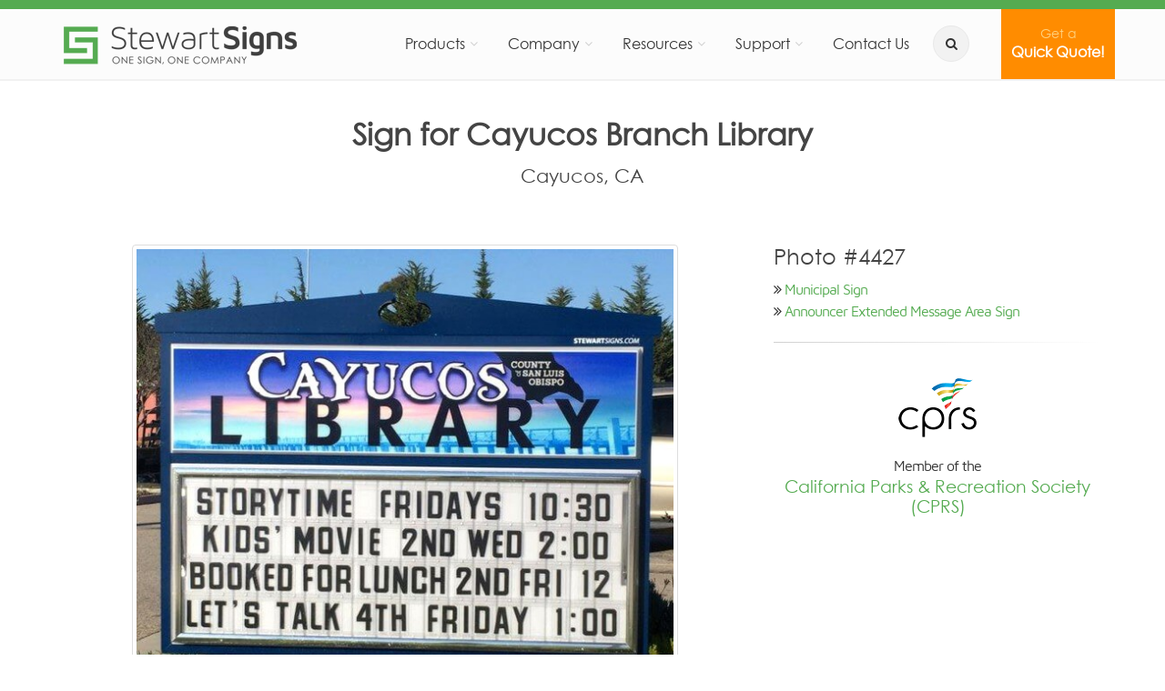

--- FILE ---
content_type: text/html; charset=UTF-8
request_url: https://www.stewartsigns.com/signs/cayucos-branch-library-cayucos-ca-1562629
body_size: 9252
content:
<!DOCTYPE html>
<!--[if IE 9]> <html lang="en" class="ie9"> <![endif]-->
<!--[if !IE]><!-->
<html lang="en">
<!--<![endif]-->

<head>
    
    <meta charset="utf-8">
    <meta http-equiv="X-UA-Compatible" content="IE=edge">
    <meta name="viewport" content="width=device-width, initial-scale=1.0">
    <title>Municipal Sign for Cayucos Branch Library - Cayucos, CA</title>
    <meta name="description" content="Learn more about the Stewart municipal sign for Cayucos Branch Library - Cayucos, CA">
    <meta property="og:locale" content="en_US" />
    <meta property="og:type" content="website" />
    <meta property="og:title" content="Municipal Sign for Cayucos Branch Library - Cayucos, CA" />
    <meta property="og:description" content="Learn more about the Stewart municipal sign for Cayucos Branch Library - Cayucos, CA" />
    <meta property="og:url" content="https://www.stewartsigns.com/signs/cayucos-branch-library-cayucos-ca-1562629" />
    <link href="https://www.stewartsigns.com/signs/cayucos-branch-library-cayucos-ca-1562629" rel="canonical" />
    <link rel="preload" crossorigin="anonymous" type="font/woff2" href="/fonts/mavenpro-variablefont_wght-webfont.woff2" as="font" />
    <link rel="preload" crossorigin="anonymous" type="font/woff2" href="/fonts/gothic-webfont.woff2" as="font" />
    <link rel="preload" crossorigin="anonymous" type="font/woff2" href="/fonts/fontawesome-webfont.woff2?v=4.4.0" as="font" />
    <link media="all" type="text/css" rel="stylesheet" href="https://www.stewartsigns.com/css/app.css?id=ccfbbce6eb415aa0adfb">
    <style>.grecaptcha-badge { visibility: hidden; }</style>
</head>
<body class="no-trans" >
    <div class="page-wrapper">
        <div class="header-container">
                <div class="header-top colored">
    <div class="container">
        <div class="row text-center">
            <div class="col-xs-12">
            </div>
        </div>
    </div>
</div>        <div class="sticky-wrapper">
        <header class="header fixed fixed-desktop clearfix bt-0">
            <div class="container">
                <div class="row">
                    <div class="col-md-12 p-0">
                        <div class="header-first clearfix">
                            <div class="main-navigation main-navigation--mega-menu animated">
                                <nav class="navbar navbar-expand-lg navbar-default" role="navigation">
    <a class="navbar-brand clearfix" href="https://www.stewartsigns.com">
        <img src="https://www.stewartsigns.com/img/page/logo.png" class="header-logo" width="275" height="50" alt="Stewart Signs">
    </a>
    <div class="navbar-header">
        <button type="button" class="navbar-toggle" data-toggle="collapse" data-target="#navbar-collapse-1">
            <span class="sr-only">Toggle navigation</span>
            <span class="icon-bar"></span>
            <span class="icon-bar"></span>
            <span class="icon-bar"></span>
        </button>
    </div>
    <div class="collapse navbar-collapse" id="navbar-collapse-1">
        <ul class="nav navbar-nav navbar-right">
            <li class="nav-item dropdown mega-menu mega-menu--wide">
    <a href="#" class="nav-link dropdown-toggle" data-toggle="dropdown" role="button" aria-expanded="false">
        Products
    </a>
    <ul class="dropdown-menu" role="menu">
        <li>
            <div class="row">
                <div class="col-md-12">
                    <div class="row">
                        <div class="col-lg-4">
                            <h4 class="title mt-10"><i class="fa fa-users pr-2"></i> Signs By Market</h4>
                            <div class="divider"></div>
                            <ul class="menu">
                                <li><a href="https://www.stewartsigns.com/church-signs" class="mega-menu-item">Church Signs</a></li>
                                <li><a href="https://www.stewartsigns.com/school-signs" class="mega-menu-item">School Signs</a></li>
                                <li><a href="https://www.stewartsigns.com/business-signs" class="mega-menu-item">Business Signs</a></li>
                                <li><a href="https://www.stewartsigns.com/municipal-signs" class="mega-menu-item">Municipal Signs</a></li>
                                <li><a href="https://www.stewartsigns.com/civic-signs" class="mega-menu-item">Civic Signs</a></li>
                                <li><a href="https://www.stewartsigns.com/military-signs" class="mega-menu-item">Military Signs</a></li>
                            </ul>
                        </div>
                        <div class="col-lg-4">
                            <div class="pv-20 hidden-lg"></div>
                            <h4 class="title mt-10"><i class="fa fa-folder pr-2"></i> Signs By Type</h4>
                            <div class="divider"></div>
                            <ul class="menu">
                                <li><a href="https://www.stewartsigns.com/outdoor-led-signs" class="mega-menu-item">Outdoor LED Signs</a></li>
                                <li><a href="https://www.stewartsigns.com/changeable-letter-signs" class="mega-menu-item">Changeable Letter Signs</a></li>
                                <li><a href="https://www.stewartsigns.com/light-box-signs" class="mega-menu-item">Light Box Signs</a></li>
                                <li><a href="https://www.stewartsigns.com/monument-signs" class="mega-menu-item">Monument Signs</a></li>
                                <li><a href="https://www.stewartsigns.com/channel-letters" class="mega-menu-item">Channel Letters</a></li>
                            </ul>
                        </div>
                        <div class="col-lg-4">
                            <div class="pv-20 hidden-lg"></div>
                            <h4 class="title mt-10"><i class="fa fa-desktop pr-2"></i> Software & Hardware</h4>
                            <div class="divider"></div>
                            <ul class="menu">
                                <li><a href="https://www.stewartsigns.com/software" class="mega-menu-item">SignCommand.com</a></li>
                                <li><a href="https://www.stewartsigns.com/led-sign-education" class="mega-menu-item">LED Sign Education</a></li>
                                <li><a href="https://www.stewartsigns.com/installation" class="mega-menu-item">Sign Installation</a></li>
                            </ul>
                        </div>
                    </div>
                </div>
            </div>
        </li>
    </ul>
</li>            <li class="dropdown">
    <a href="#" class="dropdown-toggle" data-toggle="dropdown" role="button" aria-expanded="false">
        Company
    </a>
    <ul class="dropdown-menu" role="menu">
        <li><a href="https://www.stewartsigns.com/about-us" class="dropdown-item">About Us</a></li>
        <li><a href="https://www.stewartsigns.com/why-us" class="dropdown-item">Why Stewart Signs?</a></li>
        <li><a href="https://www.stewartsigns.com/artwork" class="dropdown-item">Artwork Capabilities</a></li>
        <li><a href="https://www.stewartsigns.com/contracts" class="dropdown-item">Contracts &amp; Memberships</a></li>
        <li><a href="https://www.stewartsigns.com/endorsements" class="dropdown-item">Denominational Endorsements</a></li>
    </ul>
</li>            <li class="dropdown">
    <a href="#" class="dropdown-toggle" data-toggle="dropdown" role="button" aria-expanded="false">
        Resources
    </a>
    <ul class="dropdown-menu" role="menu">
        <li><a href="https://www.stewartsigns.com/blog" class="dropdown-item">Our Blog: A Sign of the Times</a></li>
        <li><a href="https://www.stewartsigns.com/signs-in-your-area" class="dropdown-item">Signs in Your Area</a></li>
        <li><a href="https://www.stewartsigns.com/success" class="dropdown-item">Reviews &amp; Success Stories</a></li>
        <li><a href="https://www.stewartsigns.com/signs" class="dropdown-item">Sign Gallery</a></li>
        <li><a href="https://www.stewartsigns.com/articles-and-faq" class="dropdown-item">Articles &amp; FAQ</a></li>
            </ul>
</li>            <li class="dropdown">
    <a href="#" class="dropdown-toggle" data-toggle="dropdown" role="button" aria-expanded="false">
        Support
    </a>
    <ul class="dropdown-menu" role="menu">
        <li><a href="https://www.stewartsigns.com/support" class="dropdown-item">Support Home</a></li>
        <li><a href="https://www.stewartsigns.com/support/software" class="dropdown-item">Software</a></li>
        <li><a href="https://www.stewartsigns.com/support#hardware" class="dropdown-item">Hardware</a></li>
        <li><a href="https://www.stewartsigns.com/support/shipping" class="dropdown-item">Shipping</a></li>
        <li><a href="https://www.stewartsigns.com/support/installation" class="dropdown-item">Installation</a></li>
        <li><a href="https://www.stewartsigns.com/support/contact" class="dropdown-item">Contact Support</a></li>
    </ul>
</li>            <li>
    <a href="https://www.stewartsigns.com/contact-us">Contact Us</a>
</li>            <li class="hidden-xs">
    <div class="header-dropdown-buttons btn-search">
        <div class="btn-group">
            <button aria-label="search" type="button" class="btn dropdown-toggle dropdown-toggle--no-caret" id="button_search" data-toggle="dropdown" aria-haspopup="true" aria-expanded="false"><i class="fa fa-search"></i></button>
            <ul class="dropdown-menu dropdown-menu-left dropdown-animation" aria-labelledby="button_search"
                            >
                <li>
                    <form method="GET" action="https://www.stewartsigns.com/search" accept-charset="UTF-8" role="search" class="search-box margin-clear">
                        <div class="form-group has-feedback">
                            <input autocomplete="off" id="search_q" name="q" class="form-control" placeholder="Search..." type="text" autofocus />
                        </div>
                    </form>
                </li>
            </ul>
        </div>
    </div>
</li>
<li class="visible-xs">
    <form method="GET" action="https://www.stewartsigns.com/search" accept-charset="UTF-8" role="search" class="search-box mb-10">
    <div class="form-group has-feedback">
        <input autocomplete="off" id="search_q" name="q" class="form-control" placeholder="Search..." type="text" />
    </div>
    </form>
</li>            <li class="btn-cta-header">
        <a href="https://www.stewartsigns.com/quick-quote"
           id="nav-cta-button">
            <small>Get a</small><br />
            Quick Quote!
        </a>
    </li>
        </ul>
    </div>
</nav>                            </div>
                        </div>
                    </div>
                </div>
                            </div>
        </header>
    </div>
</div>                        
    <section class="container pv-40 padding-bottom-clear">
    <div class="row">
        <div class="col-sm-12">
                        <h1 class="page-title text-center" >
                Sign for Cayucos Branch Library
            </h1>
                            <h2 class="lead text-center" style="margin-top: 0;">
                    Cayucos, CA
                </h2>
                                </div>
    </div>
</section>        <a name="photo"></a>
    <section class="container pv-40" style="min-height: 400px;">
                    <div class="row" itemscope itemtype="http://schema.org/ImageObject">
                <meta itemprop="thumbnailUrl" content="https://www.stewartsigns.com/img/signs/thumb/municipal_sign_cayucos_library_4427.jpg" />
                <meta itemprop="name" content="Municipal Sign for Cayucos Branch Library" />
                <div class="col-md-8 text-center">
                    <figure class="image">
                        <img src="https://www.stewartsigns.com/img/signs/municipal_sign_cayucos_library_4427.jpg" class="center-block thumbnail" itemprop="contentUrl" width="600" height="600" title="Municipal Sign for Cayucos Branch Library" style="aspect-ratio: 1 / 1;" alt="Municipal Sign for Cayucos Branch Library">
                                                    <figcaption style="min-height: 24px;">
                                This changeable letter  municipal sign has a 4&#039; x 6&#039; cabinet.
                            </figcaption>
                                            </figure>
                                            <a href="/quick-quote?photo=4427">
                            Get pricing on a sign like this.
                        </a>
                                        <div class="separator visible-xs visible-sm"></div>
                </div>
                <div class="col-md-4">
                    <h3 style="margin-top: 0;">Photo #4427</h3>
                    <i class="pl-1 fa fa-angle-double-right"></i> <a href="https://www.stewartsigns.com/municipal-signs">Municipal Sign</a><br />
                                            <i class="pl-1 fa fa-angle-double-right"></i> <a href="https://www.stewartsigns.com/changeable-letter-signs/extended">Announcer Extended Message Area Sign</a><p />
                                                                                                        <div class="separator-2" style="margin: 20px 0;"></div>
                        <div class="text-center">
                            <a href="https://www.cprs.org/" target="_blank">
    <img src="https://www.stewartsigns.com/img/contracts/cprs.png" class="center-block pv-20" height="80" alt="California Parks &amp; Recreation Society (CPRS)">
</a>
Member of the
<h4 class="margin-clear">
    <a href="https://www.cprs.org/" target="_blank">
        California Parks &amp; Recreation Society (CPRS)
    </a>
</h4>
                        </div>
                                                        </div>
            </div>
                        </section>
        <section class="container-fluid">
    <div class="row">
        <div class="col-sm-12">
            <h3 class="text-center">Similar Signs</h3>
        </div>
    </div>
    <center>
                    <div class="row" style="max-width: 2400px;">
                                                        <div itemscope itemtype="http://schema.org/ImageObject" class="p-0 col-xs-4 col-sm-3 col-md-2 col-lg-1 " style="max-height: 200px; max-width:200px;">
        <a href="https://www.stewartsigns.com/signs/warminster-township-free-library-warminster-pa-1467319" class="thumbnail-photo">
            <img src="/img/page/_lazy.png" class="lazy img-responsive" data-src="/img/signs/thumb/municipal_sign_warminster_township_library_6439.jpg"
                 alt="Municipal Sign for Warminster Township Free Library" title="Photo #6439" width="200" height="200" itemprop="thumbnail" />
            <div class="photo-location">
                Warminster, PA
            </div>
        </a>
    </div>
                                                        <div itemscope itemtype="http://schema.org/ImageObject" class="p-0 col-xs-4 col-sm-3 col-md-2 col-lg-1 " style="max-height: 200px; max-width:200px;">
        <a href="https://www.stewartsigns.com/signs/houston-public-library-houston-mn-3115264" class="thumbnail-photo">
            <img src="/img/page/_lazy.png" class="lazy img-responsive" data-src="/img/signs/thumb/municipal_sign_houston_public_library_4237.jpg"
                 alt="Municipal Sign for Houston Public Library" title="Photo #4237" width="200" height="200" itemprop="thumbnail" />
            <div class="photo-location">
                Houston, MN
            </div>
        </a>
    </div>
                                                        <div itemscope itemtype="http://schema.org/ImageObject" class="p-0 col-xs-4 col-sm-3 col-md-2 col-lg-1 " style="max-height: 200px; max-width:200px;">
        <a href="https://www.stewartsigns.com/signs/whitehall-township-public-library-whitehall-pa-1466669" class="thumbnail-photo">
            <img src="/img/page/_lazy.png" class="lazy img-responsive" data-src="/img/signs/thumb/municipal_sign_whitehall_township_library_1638.jpg"
                 alt="Municipal Sign for Whitehall Township Public Library" title="Photo #1638" width="200" height="200" itemprop="thumbnail" />
            <div class="photo-location">
                Whitehall, PA
            </div>
        </a>
    </div>
                                                        <div itemscope itemtype="http://schema.org/ImageObject" class="p-0 col-xs-4 col-sm-3 col-md-2 col-lg-1 " style="max-height: 200px; max-width:200px;">
        <a href="https://www.stewartsigns.com/signs/bpm-joint-fire-district-bloomingburg-oh-3189033" class="thumbnail-photo">
            <img src="/img/page/_lazy.png" class="lazy img-responsive" data-src="/img/signs/thumb/municipal_sign_bpm_joint_fire_district_6423.jpg"
                 alt="Municipal Sign for Bpm Joint Fire District" title="Photo #6423" width="200" height="200" itemprop="thumbnail" />
            <div class="photo-location">
                Bloomingburg, OH
            </div>
        </a>
    </div>
                                                        <div itemscope itemtype="http://schema.org/ImageObject" class="p-0 col-xs-4 col-sm-3 col-md-2 col-lg-1 " style="max-height: 200px; max-width:200px;">
        <a href="https://www.stewartsigns.com/signs/little-hocking-volunteer-fire-department-little-hocking-oh-3102575" class="thumbnail-photo">
            <img src="/img/page/_lazy.png" class="lazy img-responsive" data-src="/img/signs/thumb/municipal_sign_little_hocking_volunteer_fire_department_6141.jpg"
                 alt="Municipal Sign for Little Hocking Volunteer Fire Department" title="Photo #6141" width="200" height="200" itemprop="thumbnail" />
            <div class="photo-location">
                Little Hocking, OH
            </div>
        </a>
    </div>
                                                        <div itemscope itemtype="http://schema.org/ImageObject" class="p-0 col-xs-4 col-sm-3 col-md-2 col-lg-1 " style="max-height: 200px; max-width:200px;">
        <a href="https://www.stewartsigns.com/signs/town-of-new-ipswich-new-ipswich-nh-3137943" class="thumbnail-photo">
            <img src="/img/page/_lazy.png" class="lazy img-responsive" data-src="/img/signs/thumb/municipal_sign_town_of_new_ipswich_4750.jpg"
                 alt="Municipal Sign for Town of New Ipswich" title="Photo #4750" width="200" height="200" itemprop="thumbnail" />
            <div class="photo-location">
                New Ipswich, NH
            </div>
        </a>
    </div>
                                                        <div itemscope itemtype="http://schema.org/ImageObject" class="p-0 col-xs-4 col-sm-3 col-md-2 col-lg-1 " style="max-height: 200px; max-width:200px;">
        <a href="https://www.stewartsigns.com/signs/smithsburg-community-volunteer-fire-company-smithsburg-md-3039342" class="thumbnail-photo">
            <img src="/img/page/_lazy.png" class="lazy img-responsive" data-src="/img/signs/thumb/municipal_sign_smithsburg_vol_fire_company_3598.jpg"
                 alt="Municipal Sign for Smithsburg Community Volunteer Fire Company" title="Photo #3598" width="200" height="200" itemprop="thumbnail" />
            <div class="photo-location">
                Smithsburg, MD
            </div>
        </a>
    </div>
                                                        <div itemscope itemtype="http://schema.org/ImageObject" class="p-0 col-xs-4 col-sm-3 col-md-2 col-lg-1 " style="max-height: 200px; max-width:200px;">
        <a href="https://www.stewartsigns.com/signs/washington-crossing-state-park-titusville-nj-3023895" class="thumbnail-photo">
            <img src="/img/page/_lazy.png" class="lazy img-responsive" data-src="/img/signs/thumb/municipal_sign_washington_crossing_state_park_2893.jpg"
                 alt="Municipal Sign for Washington Crossing State Park" title="Photo #2893" width="200" height="200" itemprop="thumbnail" />
            <div class="photo-location">
                Titusville, NJ
            </div>
        </a>
    </div>
                                                        <div itemscope itemtype="http://schema.org/ImageObject" class="p-0 col-xs-4 col-sm-3 col-md-2 col-lg-1 " style="max-height: 200px; max-width:200px;">
        <a href="https://www.stewartsigns.com/signs/suydam-street-reformed-church-new-brunswick-nj-1905627" class="thumbnail-photo">
            <img src="/img/page/_lazy.png" class="lazy img-responsive" data-src="/img/signs/thumb/church_sign_suydam_street_reformed_4412.jpg"
                 alt="Church Sign for Suydam Street Reformed Church" title="Photo #4412" width="200" height="200" itemprop="thumbnail" />
            <div class="photo-location">
                New Brunswick, NJ
            </div>
        </a>
    </div>
                                                        <div itemscope itemtype="http://schema.org/ImageObject" class="p-0 col-xs-4 col-sm-3 col-md-2 col-lg-1 " style="max-height: 200px; max-width:200px;">
        <a href="https://www.stewartsigns.com/signs/harmony-baptist-church-marengo-oh-1145838" class="thumbnail-photo">
            <img src="/img/page/_lazy.png" class="lazy img-responsive" data-src="/img/signs/thumb/church_sign_harmony_baptist_3866.jpg"
                 alt="Church Sign for Harmony Baptist Church" title="Photo #3866" width="200" height="200" itemprop="thumbnail" />
            <div class="photo-location">
                Marengo, OH
            </div>
        </a>
    </div>
                                                        <div itemscope itemtype="http://schema.org/ImageObject" class="p-0 col-xs-4 col-sm-3 col-md-2 col-lg-1 " style="max-height: 200px; max-width:200px;">
        <a href="https://www.stewartsigns.com/signs/hulet-elementary-school-holbrook-az-1642305" class="thumbnail-photo">
            <img src="/img/page/_lazy.png" class="lazy img-responsive" data-src="/img/signs/thumb/school_sign_hulet_elementary_2871.jpg"
                 alt="School Sign for Hulet Elementary School" title="Photo #2871" width="200" height="200" itemprop="thumbnail" />
            <div class="photo-location">
                Holbrook, AZ
            </div>
        </a>
    </div>
                                                        <div itemscope itemtype="http://schema.org/ImageObject" class="p-0 col-xs-4 col-sm-3 col-md-2 col-lg-1 " style="max-height: 200px; max-width:200px;">
        <a href="https://www.stewartsigns.com/signs/the-franklin-school-of-innovation-asheville-nc-3164640" class="thumbnail-photo">
            <img src="/img/page/_lazy.png" class="lazy img-responsive" data-src="/img/signs/thumb/school_sign_franklin_school_of_innovation_6095.jpg"
                 alt="School Sign for The Franklin School of Innovation" title="Photo #6095" width="200" height="200" itemprop="thumbnail" />
            <div class="photo-location">
                Asheville, NC
            </div>
        </a>
    </div>
                            </div>
                    <div class="row" style="max-width: 2400px;">
                                                        <div itemscope itemtype="http://schema.org/ImageObject" class="p-0 col-xs-4 col-sm-3 col-md-2 col-lg-1 " style="max-height: 200px; max-width:200px;">
        <a href="https://www.stewartsigns.com/signs/dallas-united-methodist-church-dallas-pa-1944854" class="thumbnail-photo">
            <img src="/img/page/_lazy.png" class="lazy img-responsive" data-src="/img/signs/thumb/church_sign_dallas_united_methodist_6025.jpg"
                 alt="Church Sign for Dallas United Methodist Church" title="Photo #6025" width="200" height="200" itemprop="thumbnail" />
            <div class="photo-location">
                Dallas, PA
            </div>
        </a>
    </div>
                                                        <div itemscope itemtype="http://schema.org/ImageObject" class="p-0 col-xs-4 col-sm-3 col-md-2 col-lg-1 " style="max-height: 200px; max-width:200px;">
        <a href="https://www.stewartsigns.com/signs/lighthouse-baptist-church-tomball-tx-1979680" class="thumbnail-photo">
            <img src="/img/page/_lazy.png" class="lazy img-responsive" data-src="/img/signs/thumb/church_sign_lighthouse_baptist_Church_4857.jpg"
                 alt="Church Sign for Lighthouse Baptist Church" title="Photo #4857" width="200" height="200" itemprop="thumbnail" />
            <div class="photo-location">
                Tomball, TX
            </div>
        </a>
    </div>
                                                        <div itemscope itemtype="http://schema.org/ImageObject" class="p-0 col-xs-4 col-sm-3 col-md-2 col-lg-1 " style="max-height: 200px; max-width:200px;">
        <a href="https://www.stewartsigns.com/signs/mount-joy-church-of-god-mount-joy-pa-1950592" class="thumbnail-photo">
            <img src="/img/page/_lazy.png" class="lazy img-responsive" data-src="/img/signs/thumb/church_sign_mount_joy_cog_4411.jpg"
                 alt="Church Sign for Mount Joy Church of God" title="Photo #4411" width="200" height="200" itemprop="thumbnail" />
            <div class="photo-location">
                Mount Joy, PA
            </div>
        </a>
    </div>
                                                        <div itemscope itemtype="http://schema.org/ImageObject" class="p-0 col-xs-4 col-sm-3 col-md-2 col-lg-1 " style="max-height: 200px; max-width:200px;">
        <a href="https://www.stewartsigns.com/signs/zion-union-rzua-church-lawrenceville-va-3125726" class="thumbnail-photo">
            <img src="/img/page/_lazy.png" class="lazy img-responsive" data-src="/img/signs/thumb/church_sign_zion_union_rzua_4246.jpg"
                 alt="Church Sign for Zion Union Rzua Church" title="Photo #4246" width="200" height="200" itemprop="thumbnail" />
            <div class="photo-location">
                Lawrenceville, VA
            </div>
        </a>
    </div>
                                                        <div itemscope itemtype="http://schema.org/ImageObject" class="p-0 col-xs-4 col-sm-3 col-md-2 col-lg-1 " style="max-height: 200px; max-width:200px;">
        <a href="https://www.stewartsigns.com/signs/westmoreland-elementary-school-fair-lawn-nj-1662408" class="thumbnail-photo">
            <img src="/img/page/_lazy.png" class="lazy img-responsive" data-src="/img/signs/thumb/school_sign_westmoreland_elementary_4072.jpg"
                 alt="School Sign for Westmoreland Elementary School" title="Photo #4072" width="200" height="200" itemprop="thumbnail" />
            <div class="photo-location">
                Fair Lawn, NJ
            </div>
        </a>
    </div>
                                                        <div itemscope itemtype="http://schema.org/ImageObject" class="p-0 col-xs-4 col-sm-3 col-md-2 col-lg-1 " style="max-height: 200px; max-width:200px;">
        <a href="https://www.stewartsigns.com/signs/prairieview-elementary-school-bartlett-il-1164054" class="thumbnail-photo">
            <img src="/img/page/_lazy.png" class="lazy img-responsive" data-src="/img/signs/thumb/school_sign_prairieview_elementary_4009.jpg"
                 alt="School Sign for Prairieview Elementary School" title="Photo #4009" width="200" height="200" itemprop="thumbnail" />
            <div class="photo-location">
                Bartlett, IL
            </div>
        </a>
    </div>
                                                        <div itemscope itemtype="http://schema.org/ImageObject" class="p-0 col-xs-4 col-sm-3 col-md-2 col-lg-1 " style="max-height: 200px; max-width:200px;">
        <a href="https://www.stewartsigns.com/signs/miracle-revival-center-fairfield-oh-3034591" class="thumbnail-photo">
            <img src="/img/page/_lazy.png" class="lazy img-responsive" data-src="/img/signs/thumb/church_sign_miracle_revival_center_3267.jpg"
                 alt="Church Sign for Miracle Revival Center" title="Photo #3267" width="200" height="200" itemprop="thumbnail" />
            <div class="photo-location">
                Fairfield, OH
            </div>
        </a>
    </div>
                                                        <div itemscope itemtype="http://schema.org/ImageObject" class="p-0 col-xs-4 col-sm-3 col-md-2 col-lg-1 " style="max-height: 200px; max-width:200px;">
        <a href="https://www.stewartsigns.com/signs/church-of-the-harvest-rincon-ga-2074043" class="thumbnail-photo">
            <img src="/img/page/_lazy.png" class="lazy img-responsive" data-src="/img/signs/thumb/church_sign_church_of_the_harvest_ministries_2798.jpg"
                 alt="Church Sign for Church of the Harvest" title="Photo #2798" width="200" height="200" itemprop="thumbnail" />
            <div class="photo-location">
                Rincon, GA
            </div>
        </a>
    </div>
                                                        <div itemscope itemtype="http://schema.org/ImageObject" class="p-0 col-xs-4 col-sm-3 col-md-2 col-lg-1 " style="max-height: 200px; max-width:200px;">
        <a href="https://www.stewartsigns.com/signs/wears-valley-baptist-church-sevierville-tn-1394342" class="thumbnail-photo">
            <img src="/img/page/_lazy.png" class="lazy img-responsive" data-src="/img/signs/thumb/church_sign_wears_valley_first_baptist_1517.jpg"
                 alt="Church Sign for Wears Valley Baptist Church" title="Photo #1517" width="200" height="200" itemprop="thumbnail" />
            <div class="photo-location">
                Sevierville, TN
            </div>
        </a>
    </div>
                                                        <div itemscope itemtype="http://schema.org/ImageObject" class="p-0 col-xs-4 col-sm-3 col-md-2 col-lg-1 " style="max-height: 200px; max-width:200px;">
        <a href="https://www.stewartsigns.com/signs/calvary-lutheran-church-philadelphia-pa-1342149" class="thumbnail-photo">
            <img src="/img/page/_lazy.png" class="lazy img-responsive" data-src="/img/signs/thumb/church_sign_calvary_lutheran_1070.jpg"
                 alt="Church Sign for Calvary Lutheran Church" title="Photo #1070" width="200" height="200" itemprop="thumbnail" />
            <div class="photo-location">
                Philadelphia, PA
            </div>
        </a>
    </div>
                                                        <div itemscope itemtype="http://schema.org/ImageObject" class="p-0 col-xs-4 col-sm-3 col-md-2 col-lg-1 " style="max-height: 200px; max-width:200px;">
        <a href="https://www.stewartsigns.com/signs/first-presbyterian-church-yorktown-tx-1989068" class="thumbnail-photo">
            <img src="/img/page/_lazy.png" class="lazy img-responsive" data-src="/img/signs/thumb/church_sign_first_presbyterian_6442.jpg"
                 alt="Church Sign for First Presbyterian Church" title="Photo #6442" width="200" height="200" itemprop="thumbnail" />
            <div class="photo-location">
                Yorktown, TX
            </div>
        </a>
    </div>
                                                        <div itemscope itemtype="http://schema.org/ImageObject" class="p-0 col-xs-4 col-sm-3 col-md-2 col-lg-1 " style="max-height: 200px; max-width:200px;">
        <a href="https://www.stewartsigns.com/signs/chatham-heights-community-church-martinsville-va-1996481" class="thumbnail-photo">
            <img src="/img/page/_lazy.png" class="lazy img-responsive" data-src="/img/signs/thumb/church_sign_chatham_heights_community_6428.jpg"
                 alt="Church Sign for Chatham Heights Community Church" title="Photo #6428" width="200" height="200" itemprop="thumbnail" />
            <div class="photo-location">
                Martinsville, VA
            </div>
        </a>
    </div>
                            </div>
            </center>
</section>        <style>
        .select-bg-dark option {
            background-color: #666666;
        }
        .form-control {
            padding-right: 10px;
        }
        .hidden-form-label{
            border: 0;
            clip: rect(0 0 0 0);
            height: 1px;
            margin: -1px;
            overflow: hidden;
            padding: 0;
            position: absolute;
            width: 1px;
        }
    </style>
    <div id="top"></div>
    <section class="container-fluid default-bg parallax-2 pv-40 lazy" style="background-size: 100%;min-height: 315px; background-color: #377836" data-src="/img/page/background_cta.jpg">
        <div class="container call-to-action">
            <div class="row">
                <a name="form"></a>
                <form method="POST" action="https://www.stewartsigns.com/quick-quote" accept-charset="UTF-8" id="quick_quote_form"><input name="_token" type="hidden" value="QTgikpQqWz6hzOlBK6K9NjHAWJPUHJkvLwpau2yM">

                    <div class="col-lg-4">
                        <h3>We are here to help!</h3>
                        <div class="separator-2"></div>
                        <p>
                            At Stewart Signs, we are the authority on
                            institutional
                            signs and have been for over 58 years.
                            To receive <strong>FREE</strong> expert advice,
                            pricing information and an artist rendering
                            of a sign designed for your needs, just contact us.
                        </p>
                        <p>
                            <em>You will receive our 2026 sign catalog immediately!</em>
                        </p>
                    </div>

                    <div class="col-lg-8">
                        <div class="row">
                            <div class="col-lg-12">
                                <div class="col-md-12">
                                                                    </div>
                            </div>

                            <div class="col-lg-6">
                                <div class="form-group bmd-form-group">
                                    <label for="market_id" class="hidden-form-label">Type of Organization</label>
                                    <select class="form-control select-bg-dark" id="market_id" name="market_id"><option value="">Type of Organization</option><option value="church">Church or Religious Organization</option><option value="school">School or Educational Organization</option><option value="business">Business (other than Sign Shop)</option><option value="dealer">Sign Shop</option><option value="military">Active Military or Federal</option><option value="municipal">Local or State Government or Municipality</option><option value="civic">Club, Fraternal Organization or HOA</option><option value="civic1">Non-Profit (other than Church)</option></select>
                                </div>
                                <div class="form-group bmd-form-group">
                                    <label for="organization_name" class="hidden-form-label">Organization name</label>
                                    <input class="form-control" placeholder="Organization name" id="organization_name" name="organization_name" type="text">
                                </div>
                                <div class="form-group bmd-form-group">
                                    <label for="organization_address" class="hidden-form-label">Organization street address (NOT home address)</label>
                                    <input class="form-control" placeholder="Organization street address (NOT home address)" id="organization_address" name="organization_address" type="text">
                                </div>
                                <div class="row">
                                    <div class="col-xs-6">
                                        <div class="form-group bmd-form-group">
                                            <label for="organization_city" class="hidden-form-label">City</label>
                                            <input class="form-control" placeholder="City" id="organization_city" name="organization_city" type="text">
                                        </div>
                                    </div>
                                    <div class="col-xs-3">
                                        <div class="form-group label-floating bmd-form-group">
                                            <label for="organization_state" class="hidden-form-label">State</label>
                                            <select class="form-control select-bg-dark" id="organization_state" name="organization_state"><option value="">ST</option><option value="INTL">Outside USA/Canada</option><option value="AB">AB</option><option value="AL">AL</option><option value="AK">AK</option><option value="AR">AR</option><option value="AZ">AZ</option><option value="BC">BC</option><option value="CA">CA</option><option value="CO">CO</option><option value="CT">CT</option><option value="DC">DC</option><option value="DE">DE</option><option value="FL">FL</option><option value="GA">GA</option><option value="HI">HI</option><option value="IA">IA</option><option value="ID">ID</option><option value="IL">IL</option><option value="IN">IN</option><option value="KS">KS</option><option value="KY">KY</option><option value="LA">LA</option><option value="MA">MA</option><option value="MB">MB</option><option value="MD">MD</option><option value="ME">ME</option><option value="MI">MI</option><option value="MN">MN</option><option value="MO">MO</option><option value="MS">MS</option><option value="MT">MT</option><option value="NB">NB</option><option value="NC">NC</option><option value="ND">ND</option><option value="NE">NE</option><option value="NH">NH</option><option value="NJ">NJ</option><option value="NL">NL</option><option value="NM">NM</option><option value="NS">NS</option><option value="NT">NT</option><option value="NU">NU</option><option value="NV">NV</option><option value="NY">NY</option><option value="OH">OH</option><option value="OK">OK</option><option value="ON">ON</option><option value="OR">OR</option><option value="PA">PA</option><option value="PE">PE</option><option value="QC">QC</option><option value="RI">RI</option><option value="SC">SC</option><option value="SD">SD</option><option value="SK">SK</option><option value="TN">TN</option><option value="TX">TX</option><option value="UT">UT</option><option value="VA">VA</option><option value="VT">VT</option><option value="WA">WA</option><option value="WI">WI</option><option value="WV">WV</option><option value="WY">WY</option><option value="YT">YT</option></select>
                                        </div>
                                    </div>
                                    <div class="col-xs-3">
                                        <div class="form-group bmd-form-group">
                                            <label for="organization_zip" class="hidden-form-label">Zip</label>
                                            <input class="form-control" placeholder="Zip" id="organization_zip" name="organization_zip" type="text">
                                        </div>
                                    </div>
                                </div>
                            </div>

                            <div class="col-lg-6">
                                <div class="form-group bmd-form-group">
                                    <label for="contact_name" class="hidden-form-label">Your name</label>
                                    <input class="form-control" placeholder="Your name" name="contact_name" type="text" id="contact_name">
                                </div>
                                <div class="form-group bmd-form-group">
                                    <label for="contact_email" class="hidden-form-label">Email address</label>
                                    <input class="form-control" placeholder="Email address" name="contact_email" type="email" id="contact_email">
                                </div>
                                <div class="form-group bmd-form-group">
                                    <label for="contact_phone" class="hidden-form-label">Phone number</label>
                                    <input class="form-control" placeholder="Phone number" name="contact_phone" type="text" id="contact_phone">
                                </div>
                                <div class="form-group bmd-form-group">
    <input class="form-check-input" name="sms_consent" type="checkbox" value="1">
    <small>
        By checking this box, I consent to receive sales and/or support related SMS from Stewart Signs.
        Reply STOP to opt out; Reply HELP for support. Message and data rates apply.
        Messaging frequency may vary. See our website <a href="/privacy">Privacy Policy</a>.
    </small>
</div>                                <!--
                                <div class="form-group bmd-form-group">
                                    <label for="phone_number" class="hidden-form-label">Phone number</label>
                                    <input class="form-control" placeholder="Phone number" name="phone_number" type="text" id="phone_number">
                                </div>
                                -->
                                <input name="cta_version_id" type="hidden" value="embed_1">
                                                                    <input name="lead_category_id" type="hidden" value="other">
                                    <input name="lead_source_id" type="hidden" value="UNKNOWN">
                                                                <input class="g-recaptcha btn btn-primary btn-lg"
                                    type="submit"
                                    data-sitekey="6LcIUWIjAAAAANkrU4wISGSKwpF9dPFKTa1Y7EZR"
                                    data-callback='quickQuoteFormSubmit'
                                    data-action='submit'
                                    style="width: 100%"
                                    value="Get My Expert Sign Advice">
                            </div>

                        </div>

                        <div class="row">
                            <div class="col-md-6 col-md-offset-6 text-center">
                                <small>
    You may unsubscribe from these communications at any time.
</small>                            </div>
                        </div>

                    </div>
                </div>
            </form>
        </div>
    </section>

        <footer id="footer" class="clearfix dark">

            <div class="footer">
            <div class="container">
                <div class="footer-inner">
                    <div class="row">
                        <div class="col-md-8">
                            <h2 class="title">We Are Stewart Signs</h2>
                            <div class="separator-2"></div>
                        </div>
                        <div class="col-md-3 col-md-offset-1 hidden-sm hidden-xs">
                            <h2 class="title">Contact Us</h2>
                            <div class="separator-2"></div>
                        </div>
                    </div>
                    <div class="row">
                        <div class="col-md-3">
    <div class="footer-content">
        <p>
            We provide the quality signs and services
            needed for your organization to thrive
            through <strong>effective communication</strong>.
        </p>
        <p>
            For over half a century, we have been the
            <strong>trusted partner</strong> for sign projects
            of all sizes.  Find out why!
        </p>
        <nav>
            <ul class="nav nav-pills nav-stacked mb-20">
                <li>
                    <a href="https://www.stewartsigns.com/about-us">Learn More About Us</a>
                </li>
            </ul>
        </nav>
        <a target="_blank" id="bbblink" class="ruhzbum" rel="noopener"
   href="https://www.bbb.org/us/fl/sarasota/profile/sign-company/stewart-signs-0653-6024969#bbbseal"
   title="Stewart Signs - Sign Company"
   style="display: block;position: relative;overflow: hidden; width: 150; height: 68; margin: 0; padding: 0;">
    <img style="padding: 0; border: none;" id="bbblinkimg"
         src="/img/page/seal-for-bbb.png" width="150" height="68"
         alt="Stewart Signs - Sign Company" />
</a>
    </div>
</div>                        <div class="col-md-3">
    <div class="footer-content">
        <nav>
            <ul class="nav nav-pills nav-stacked">
                <li>Products</li>
                <li><a href="https://www.stewartsigns.com/outdoor-led-signs">Outdoor LED Signs</a></li>
                <li><a href="https://www.stewartsigns.com/changeable-letter-signs">Changeable Letter Signs</a></li>
                <li><a href="https://www.stewartsigns.com/light-box-signs">Light Box Signs</a></li>
                <li><a href="https://www.stewartsigns.com/monument-signs">Monument Signs</a></li>
                <li class="mt-10">Software & Hardware</li>
                <li><a href="https://www.stewartsigns.com/software">SignCommand.com</a></li>
                <li><a href="https://www.stewartsigns.com/led-sign-education">LED Sign Education</a></li>
                <li><a href="https://www.stewartsigns.com/installation">Sign Installation</a></li>
            </ul>
        </nav>
    </div>
</div>                        <div class="col-md-3">
    <div class="footer-content">
        <nav>
            <ul class="nav nav-pills nav-stacked">
                <li>Company</li>
                <li><a href="https://www.stewartsigns.com/about-us">About Us</a></li>
                <li><a href="https://www.stewartsigns.com/why-us">Why Stewart Signs?</a></li>
                <li><a href="https://www.stewartsigns.com/artwork">Artwork Capabilities</a></li>
                <li><a href="https://www.stewartsigns.com/contracts">Contracts &amp; Memberships</a></li>
                <li><a href="https://www.stewartsigns.com/endorsements">Denominational Endorsements</a></li>
                <li class="mt-10">Resources</li>
                <li><a href="https://www.stewartsigns.com/blog">Our Blog: A Sign of the Times</a></li>
                <li><a href="https://www.stewartsigns.com/signs-in-your-area">Signs in Your Area</a></li>
                <li><a href="https://www.stewartsigns.com/success">Reviews &amp; Success Stories</a></li>
                <li><a href="https://www.stewartsigns.com/articles-and-faq">Articles &amp; FAQ</a></li>
            </ul>
        </nav>
    </div>
</div>                        <div class="col-md-3">
            <p style="color:#999;">
            Receive our 2026 catalog, pricing information
            and a FREE artist rendering of a
            <strong>sign designed for your needs</strong>!
        </p>
        <a href="https://www.stewartsigns.com/quick-quote" class="btn btn-lg btn-default btn-cta">
            Get a Quick Quote!
        </a>
        <h6 style="font-size: 19px;">
        <a href="tel:+1-800-237-3928">
            <i class="fa fa-phone"></i>
            1-800-237-3928 (Sales)
        </a>
    </h6>
    <h6 style="font-size: 19px;">
        <a href="tel:+1-855-841-4624">
            <i class="fa fa-phone"></i>
            1-855-841-4624 (Support)
        </a>
    </h6>
    <div class="pv-20 text-dark" style="color:#777;">
        Hablamos espa&ntilde;ol!
    </div>
</div>                    </div>
                    <div class="row text-center pv-20">
                        <a href="https://www.stewartsigns.com/support" class="footer-text-small pr-10">SUPPORT</a> |
                        <a href="https://www.stewartsigns.com/privacy"  class="footer-text-small pl-10 pr-10">PRIVACY POLICY</a> |
                        <a href="https://www.stewartsigns.com/sitemap"  class="footer-text-small pl-10 pr-10">SITEMAP</a> |
                        <a href="https://www.stewartsigns.com/meeting"  class="footer-text-small pl-10">JOIN A MEETING</a>
                    </div>
                    <div class="row text-center">
                        <ul class="social-links circle animated-effect-1">
    <li class="facebook mr-10"><a aria-label="Facebook" target="_blank" rel="noopener" href="https://www.facebook.com/stewartsigns"><i class="fa fa-facebook"></i></a></li>
    <li class="twitter mr-10"><a aria-label="Twitter" target="_blank" rel="noopener" href="https://twitter.com/stewartsigns"><i class="fa fa-twitter"></i></a></li>
    <li class="youtube mr-10"><a aria-label="Youtube" target="_blank" rel="noopener" href="https://www.youtube.com/c/StewartSignsUSA"><i class="fa fa-youtube-play"></i></a></li>
    <li class="linkedin"><a aria-label="LinkedIn" target="_blank" rel="noopener" href="https://www.linkedin.com/company/stewartsigns"><i class="fa fa-linkedin"></i></a></li>
</ul>                    </div>
                </div>
            </div>
        </div>
    
    <div class="subfooter">
        <div class="container">
            <div class="subfooter-inner">
                <div class="row">
                    <div class="col-md-12">
                        <p class="text-center">&copy; 2026 Stewart Signs</p>
                    </div>
                </div>
            </div>
        </div>
    </div>

</footer>    </div>
            <!-- Google Analytics -->
<script defer rel="preconnect" src="https://www.googletagmanager.com/gtag/js?id=UA-76399-1"></script>
<script>
    window.dataLayer = window.dataLayer || [];
    function gtag(){dataLayer.push(arguments);}
    gtag('js', new Date());
    gtag('config', 'UA-76399-1', { 'optimize_id': 'GTM-57CWM9H'});
</script>

<!-- Bing Universal Event Tracking - All Users -->
<script>
    (function(w,d,t,r,u){
        var f,n,i;w[u]=w[u]||[],f=function(){
            var o={ti:"5626131"};o.q=w[u],w[u]=new UET(o),w[u].push("pageLoad")},n=d.createElement(t),n.src=r,n.defer=1,n.onload=n.onreadystatechange=function(){
            var s=this.readyState;s&&s!=="loaded"&&s!=="complete"||(f(),n.onload=n.onreadystatechange=null)
        },i=d.getElementsByTagName(t)[0],i.parentNode.insertBefore(n,i)
    })(window,document,"script","//bat.bing.com/bat.js","uetq");
</script>

<!-- Facebook Pixel Code -->
<script>
    !function(f,b,e,v,n,t,s)
    {if(f.fbq)return;n=f.fbq=function(){n.callMethod?
        n.callMethod.apply(n,arguments):n.queue.push(arguments)};
        if(!f._fbq)f._fbq=n;n.push=n;n.loaded=!0;n.version='2.0';
        n.queue=[];t=b.createElement(e);t.async=!0;
        t.src=v;s=b.getElementsByTagName(e)[0];
        s.parentNode.insertBefore(t,s)}(window, document,'script',
        'https://connect.facebook.net/en_US/fbevents.js');
    fbq('init', '4509868245715297');
    fbq('track', 'PageView');
</script>
<noscript><img height="1" width="1" style="display:none" src="https://www.facebook.com/tr?id=4509868245715297&ev=PageView&noscript=1" /></noscript>
<!-- End Facebook Pixel Code -->

<!-- Start of HubSpot Embed Code -->
<script type="text/javascript" id="hs-script-loader" async defer src="//js.hs-scripts.com/4788620.js"></script>
<!-- End of HubSpot Embed Code -->        <script src="/js/app.js?id=b709d120de597a0f3ccb"></script>
        <script src="https://www.google.com/recaptcha/api.js"></script>
    <script defer src="https://maps.googleapis.com/maps/api/js?key=AIzaSyCe_-rorHwgupgtFL8XKvyDKX7wX7as4OY&libraries=places&language=en&callback=initMap"></script>
    <script defer src="/js/quick_quote_2025.js" ></script>
<script>(function(){function c(){var b=a.contentDocument||a.contentWindow.document;if(b){var d=b.createElement('script');d.innerHTML="window.__CF$cv$params={r:'9c23a94eee94b1bb',t:'MTc2OTEzMzI0Nw=='};var a=document.createElement('script');a.src='/cdn-cgi/challenge-platform/scripts/jsd/main.js';document.getElementsByTagName('head')[0].appendChild(a);";b.getElementsByTagName('head')[0].appendChild(d)}}if(document.body){var a=document.createElement('iframe');a.height=1;a.width=1;a.style.position='absolute';a.style.top=0;a.style.left=0;a.style.border='none';a.style.visibility='hidden';document.body.appendChild(a);if('loading'!==document.readyState)c();else if(window.addEventListener)document.addEventListener('DOMContentLoaded',c);else{var e=document.onreadystatechange||function(){};document.onreadystatechange=function(b){e(b);'loading'!==document.readyState&&(document.onreadystatechange=e,c())}}}})();</script></body>
</html>

--- FILE ---
content_type: text/html; charset=utf-8
request_url: https://www.google.com/recaptcha/api2/anchor?ar=1&k=6LcIUWIjAAAAANkrU4wISGSKwpF9dPFKTa1Y7EZR&co=aHR0cHM6Ly93d3cuc3Rld2FydHNpZ25zLmNvbTo0NDM.&hl=en&v=PoyoqOPhxBO7pBk68S4YbpHZ&size=invisible&sa=submit&anchor-ms=20000&execute-ms=30000&cb=7zwkzrtjxhgk
body_size: 48839
content:
<!DOCTYPE HTML><html dir="ltr" lang="en"><head><meta http-equiv="Content-Type" content="text/html; charset=UTF-8">
<meta http-equiv="X-UA-Compatible" content="IE=edge">
<title>reCAPTCHA</title>
<style type="text/css">
/* cyrillic-ext */
@font-face {
  font-family: 'Roboto';
  font-style: normal;
  font-weight: 400;
  font-stretch: 100%;
  src: url(//fonts.gstatic.com/s/roboto/v48/KFO7CnqEu92Fr1ME7kSn66aGLdTylUAMa3GUBHMdazTgWw.woff2) format('woff2');
  unicode-range: U+0460-052F, U+1C80-1C8A, U+20B4, U+2DE0-2DFF, U+A640-A69F, U+FE2E-FE2F;
}
/* cyrillic */
@font-face {
  font-family: 'Roboto';
  font-style: normal;
  font-weight: 400;
  font-stretch: 100%;
  src: url(//fonts.gstatic.com/s/roboto/v48/KFO7CnqEu92Fr1ME7kSn66aGLdTylUAMa3iUBHMdazTgWw.woff2) format('woff2');
  unicode-range: U+0301, U+0400-045F, U+0490-0491, U+04B0-04B1, U+2116;
}
/* greek-ext */
@font-face {
  font-family: 'Roboto';
  font-style: normal;
  font-weight: 400;
  font-stretch: 100%;
  src: url(//fonts.gstatic.com/s/roboto/v48/KFO7CnqEu92Fr1ME7kSn66aGLdTylUAMa3CUBHMdazTgWw.woff2) format('woff2');
  unicode-range: U+1F00-1FFF;
}
/* greek */
@font-face {
  font-family: 'Roboto';
  font-style: normal;
  font-weight: 400;
  font-stretch: 100%;
  src: url(//fonts.gstatic.com/s/roboto/v48/KFO7CnqEu92Fr1ME7kSn66aGLdTylUAMa3-UBHMdazTgWw.woff2) format('woff2');
  unicode-range: U+0370-0377, U+037A-037F, U+0384-038A, U+038C, U+038E-03A1, U+03A3-03FF;
}
/* math */
@font-face {
  font-family: 'Roboto';
  font-style: normal;
  font-weight: 400;
  font-stretch: 100%;
  src: url(//fonts.gstatic.com/s/roboto/v48/KFO7CnqEu92Fr1ME7kSn66aGLdTylUAMawCUBHMdazTgWw.woff2) format('woff2');
  unicode-range: U+0302-0303, U+0305, U+0307-0308, U+0310, U+0312, U+0315, U+031A, U+0326-0327, U+032C, U+032F-0330, U+0332-0333, U+0338, U+033A, U+0346, U+034D, U+0391-03A1, U+03A3-03A9, U+03B1-03C9, U+03D1, U+03D5-03D6, U+03F0-03F1, U+03F4-03F5, U+2016-2017, U+2034-2038, U+203C, U+2040, U+2043, U+2047, U+2050, U+2057, U+205F, U+2070-2071, U+2074-208E, U+2090-209C, U+20D0-20DC, U+20E1, U+20E5-20EF, U+2100-2112, U+2114-2115, U+2117-2121, U+2123-214F, U+2190, U+2192, U+2194-21AE, U+21B0-21E5, U+21F1-21F2, U+21F4-2211, U+2213-2214, U+2216-22FF, U+2308-230B, U+2310, U+2319, U+231C-2321, U+2336-237A, U+237C, U+2395, U+239B-23B7, U+23D0, U+23DC-23E1, U+2474-2475, U+25AF, U+25B3, U+25B7, U+25BD, U+25C1, U+25CA, U+25CC, U+25FB, U+266D-266F, U+27C0-27FF, U+2900-2AFF, U+2B0E-2B11, U+2B30-2B4C, U+2BFE, U+3030, U+FF5B, U+FF5D, U+1D400-1D7FF, U+1EE00-1EEFF;
}
/* symbols */
@font-face {
  font-family: 'Roboto';
  font-style: normal;
  font-weight: 400;
  font-stretch: 100%;
  src: url(//fonts.gstatic.com/s/roboto/v48/KFO7CnqEu92Fr1ME7kSn66aGLdTylUAMaxKUBHMdazTgWw.woff2) format('woff2');
  unicode-range: U+0001-000C, U+000E-001F, U+007F-009F, U+20DD-20E0, U+20E2-20E4, U+2150-218F, U+2190, U+2192, U+2194-2199, U+21AF, U+21E6-21F0, U+21F3, U+2218-2219, U+2299, U+22C4-22C6, U+2300-243F, U+2440-244A, U+2460-24FF, U+25A0-27BF, U+2800-28FF, U+2921-2922, U+2981, U+29BF, U+29EB, U+2B00-2BFF, U+4DC0-4DFF, U+FFF9-FFFB, U+10140-1018E, U+10190-1019C, U+101A0, U+101D0-101FD, U+102E0-102FB, U+10E60-10E7E, U+1D2C0-1D2D3, U+1D2E0-1D37F, U+1F000-1F0FF, U+1F100-1F1AD, U+1F1E6-1F1FF, U+1F30D-1F30F, U+1F315, U+1F31C, U+1F31E, U+1F320-1F32C, U+1F336, U+1F378, U+1F37D, U+1F382, U+1F393-1F39F, U+1F3A7-1F3A8, U+1F3AC-1F3AF, U+1F3C2, U+1F3C4-1F3C6, U+1F3CA-1F3CE, U+1F3D4-1F3E0, U+1F3ED, U+1F3F1-1F3F3, U+1F3F5-1F3F7, U+1F408, U+1F415, U+1F41F, U+1F426, U+1F43F, U+1F441-1F442, U+1F444, U+1F446-1F449, U+1F44C-1F44E, U+1F453, U+1F46A, U+1F47D, U+1F4A3, U+1F4B0, U+1F4B3, U+1F4B9, U+1F4BB, U+1F4BF, U+1F4C8-1F4CB, U+1F4D6, U+1F4DA, U+1F4DF, U+1F4E3-1F4E6, U+1F4EA-1F4ED, U+1F4F7, U+1F4F9-1F4FB, U+1F4FD-1F4FE, U+1F503, U+1F507-1F50B, U+1F50D, U+1F512-1F513, U+1F53E-1F54A, U+1F54F-1F5FA, U+1F610, U+1F650-1F67F, U+1F687, U+1F68D, U+1F691, U+1F694, U+1F698, U+1F6AD, U+1F6B2, U+1F6B9-1F6BA, U+1F6BC, U+1F6C6-1F6CF, U+1F6D3-1F6D7, U+1F6E0-1F6EA, U+1F6F0-1F6F3, U+1F6F7-1F6FC, U+1F700-1F7FF, U+1F800-1F80B, U+1F810-1F847, U+1F850-1F859, U+1F860-1F887, U+1F890-1F8AD, U+1F8B0-1F8BB, U+1F8C0-1F8C1, U+1F900-1F90B, U+1F93B, U+1F946, U+1F984, U+1F996, U+1F9E9, U+1FA00-1FA6F, U+1FA70-1FA7C, U+1FA80-1FA89, U+1FA8F-1FAC6, U+1FACE-1FADC, U+1FADF-1FAE9, U+1FAF0-1FAF8, U+1FB00-1FBFF;
}
/* vietnamese */
@font-face {
  font-family: 'Roboto';
  font-style: normal;
  font-weight: 400;
  font-stretch: 100%;
  src: url(//fonts.gstatic.com/s/roboto/v48/KFO7CnqEu92Fr1ME7kSn66aGLdTylUAMa3OUBHMdazTgWw.woff2) format('woff2');
  unicode-range: U+0102-0103, U+0110-0111, U+0128-0129, U+0168-0169, U+01A0-01A1, U+01AF-01B0, U+0300-0301, U+0303-0304, U+0308-0309, U+0323, U+0329, U+1EA0-1EF9, U+20AB;
}
/* latin-ext */
@font-face {
  font-family: 'Roboto';
  font-style: normal;
  font-weight: 400;
  font-stretch: 100%;
  src: url(//fonts.gstatic.com/s/roboto/v48/KFO7CnqEu92Fr1ME7kSn66aGLdTylUAMa3KUBHMdazTgWw.woff2) format('woff2');
  unicode-range: U+0100-02BA, U+02BD-02C5, U+02C7-02CC, U+02CE-02D7, U+02DD-02FF, U+0304, U+0308, U+0329, U+1D00-1DBF, U+1E00-1E9F, U+1EF2-1EFF, U+2020, U+20A0-20AB, U+20AD-20C0, U+2113, U+2C60-2C7F, U+A720-A7FF;
}
/* latin */
@font-face {
  font-family: 'Roboto';
  font-style: normal;
  font-weight: 400;
  font-stretch: 100%;
  src: url(//fonts.gstatic.com/s/roboto/v48/KFO7CnqEu92Fr1ME7kSn66aGLdTylUAMa3yUBHMdazQ.woff2) format('woff2');
  unicode-range: U+0000-00FF, U+0131, U+0152-0153, U+02BB-02BC, U+02C6, U+02DA, U+02DC, U+0304, U+0308, U+0329, U+2000-206F, U+20AC, U+2122, U+2191, U+2193, U+2212, U+2215, U+FEFF, U+FFFD;
}
/* cyrillic-ext */
@font-face {
  font-family: 'Roboto';
  font-style: normal;
  font-weight: 500;
  font-stretch: 100%;
  src: url(//fonts.gstatic.com/s/roboto/v48/KFO7CnqEu92Fr1ME7kSn66aGLdTylUAMa3GUBHMdazTgWw.woff2) format('woff2');
  unicode-range: U+0460-052F, U+1C80-1C8A, U+20B4, U+2DE0-2DFF, U+A640-A69F, U+FE2E-FE2F;
}
/* cyrillic */
@font-face {
  font-family: 'Roboto';
  font-style: normal;
  font-weight: 500;
  font-stretch: 100%;
  src: url(//fonts.gstatic.com/s/roboto/v48/KFO7CnqEu92Fr1ME7kSn66aGLdTylUAMa3iUBHMdazTgWw.woff2) format('woff2');
  unicode-range: U+0301, U+0400-045F, U+0490-0491, U+04B0-04B1, U+2116;
}
/* greek-ext */
@font-face {
  font-family: 'Roboto';
  font-style: normal;
  font-weight: 500;
  font-stretch: 100%;
  src: url(//fonts.gstatic.com/s/roboto/v48/KFO7CnqEu92Fr1ME7kSn66aGLdTylUAMa3CUBHMdazTgWw.woff2) format('woff2');
  unicode-range: U+1F00-1FFF;
}
/* greek */
@font-face {
  font-family: 'Roboto';
  font-style: normal;
  font-weight: 500;
  font-stretch: 100%;
  src: url(//fonts.gstatic.com/s/roboto/v48/KFO7CnqEu92Fr1ME7kSn66aGLdTylUAMa3-UBHMdazTgWw.woff2) format('woff2');
  unicode-range: U+0370-0377, U+037A-037F, U+0384-038A, U+038C, U+038E-03A1, U+03A3-03FF;
}
/* math */
@font-face {
  font-family: 'Roboto';
  font-style: normal;
  font-weight: 500;
  font-stretch: 100%;
  src: url(//fonts.gstatic.com/s/roboto/v48/KFO7CnqEu92Fr1ME7kSn66aGLdTylUAMawCUBHMdazTgWw.woff2) format('woff2');
  unicode-range: U+0302-0303, U+0305, U+0307-0308, U+0310, U+0312, U+0315, U+031A, U+0326-0327, U+032C, U+032F-0330, U+0332-0333, U+0338, U+033A, U+0346, U+034D, U+0391-03A1, U+03A3-03A9, U+03B1-03C9, U+03D1, U+03D5-03D6, U+03F0-03F1, U+03F4-03F5, U+2016-2017, U+2034-2038, U+203C, U+2040, U+2043, U+2047, U+2050, U+2057, U+205F, U+2070-2071, U+2074-208E, U+2090-209C, U+20D0-20DC, U+20E1, U+20E5-20EF, U+2100-2112, U+2114-2115, U+2117-2121, U+2123-214F, U+2190, U+2192, U+2194-21AE, U+21B0-21E5, U+21F1-21F2, U+21F4-2211, U+2213-2214, U+2216-22FF, U+2308-230B, U+2310, U+2319, U+231C-2321, U+2336-237A, U+237C, U+2395, U+239B-23B7, U+23D0, U+23DC-23E1, U+2474-2475, U+25AF, U+25B3, U+25B7, U+25BD, U+25C1, U+25CA, U+25CC, U+25FB, U+266D-266F, U+27C0-27FF, U+2900-2AFF, U+2B0E-2B11, U+2B30-2B4C, U+2BFE, U+3030, U+FF5B, U+FF5D, U+1D400-1D7FF, U+1EE00-1EEFF;
}
/* symbols */
@font-face {
  font-family: 'Roboto';
  font-style: normal;
  font-weight: 500;
  font-stretch: 100%;
  src: url(//fonts.gstatic.com/s/roboto/v48/KFO7CnqEu92Fr1ME7kSn66aGLdTylUAMaxKUBHMdazTgWw.woff2) format('woff2');
  unicode-range: U+0001-000C, U+000E-001F, U+007F-009F, U+20DD-20E0, U+20E2-20E4, U+2150-218F, U+2190, U+2192, U+2194-2199, U+21AF, U+21E6-21F0, U+21F3, U+2218-2219, U+2299, U+22C4-22C6, U+2300-243F, U+2440-244A, U+2460-24FF, U+25A0-27BF, U+2800-28FF, U+2921-2922, U+2981, U+29BF, U+29EB, U+2B00-2BFF, U+4DC0-4DFF, U+FFF9-FFFB, U+10140-1018E, U+10190-1019C, U+101A0, U+101D0-101FD, U+102E0-102FB, U+10E60-10E7E, U+1D2C0-1D2D3, U+1D2E0-1D37F, U+1F000-1F0FF, U+1F100-1F1AD, U+1F1E6-1F1FF, U+1F30D-1F30F, U+1F315, U+1F31C, U+1F31E, U+1F320-1F32C, U+1F336, U+1F378, U+1F37D, U+1F382, U+1F393-1F39F, U+1F3A7-1F3A8, U+1F3AC-1F3AF, U+1F3C2, U+1F3C4-1F3C6, U+1F3CA-1F3CE, U+1F3D4-1F3E0, U+1F3ED, U+1F3F1-1F3F3, U+1F3F5-1F3F7, U+1F408, U+1F415, U+1F41F, U+1F426, U+1F43F, U+1F441-1F442, U+1F444, U+1F446-1F449, U+1F44C-1F44E, U+1F453, U+1F46A, U+1F47D, U+1F4A3, U+1F4B0, U+1F4B3, U+1F4B9, U+1F4BB, U+1F4BF, U+1F4C8-1F4CB, U+1F4D6, U+1F4DA, U+1F4DF, U+1F4E3-1F4E6, U+1F4EA-1F4ED, U+1F4F7, U+1F4F9-1F4FB, U+1F4FD-1F4FE, U+1F503, U+1F507-1F50B, U+1F50D, U+1F512-1F513, U+1F53E-1F54A, U+1F54F-1F5FA, U+1F610, U+1F650-1F67F, U+1F687, U+1F68D, U+1F691, U+1F694, U+1F698, U+1F6AD, U+1F6B2, U+1F6B9-1F6BA, U+1F6BC, U+1F6C6-1F6CF, U+1F6D3-1F6D7, U+1F6E0-1F6EA, U+1F6F0-1F6F3, U+1F6F7-1F6FC, U+1F700-1F7FF, U+1F800-1F80B, U+1F810-1F847, U+1F850-1F859, U+1F860-1F887, U+1F890-1F8AD, U+1F8B0-1F8BB, U+1F8C0-1F8C1, U+1F900-1F90B, U+1F93B, U+1F946, U+1F984, U+1F996, U+1F9E9, U+1FA00-1FA6F, U+1FA70-1FA7C, U+1FA80-1FA89, U+1FA8F-1FAC6, U+1FACE-1FADC, U+1FADF-1FAE9, U+1FAF0-1FAF8, U+1FB00-1FBFF;
}
/* vietnamese */
@font-face {
  font-family: 'Roboto';
  font-style: normal;
  font-weight: 500;
  font-stretch: 100%;
  src: url(//fonts.gstatic.com/s/roboto/v48/KFO7CnqEu92Fr1ME7kSn66aGLdTylUAMa3OUBHMdazTgWw.woff2) format('woff2');
  unicode-range: U+0102-0103, U+0110-0111, U+0128-0129, U+0168-0169, U+01A0-01A1, U+01AF-01B0, U+0300-0301, U+0303-0304, U+0308-0309, U+0323, U+0329, U+1EA0-1EF9, U+20AB;
}
/* latin-ext */
@font-face {
  font-family: 'Roboto';
  font-style: normal;
  font-weight: 500;
  font-stretch: 100%;
  src: url(//fonts.gstatic.com/s/roboto/v48/KFO7CnqEu92Fr1ME7kSn66aGLdTylUAMa3KUBHMdazTgWw.woff2) format('woff2');
  unicode-range: U+0100-02BA, U+02BD-02C5, U+02C7-02CC, U+02CE-02D7, U+02DD-02FF, U+0304, U+0308, U+0329, U+1D00-1DBF, U+1E00-1E9F, U+1EF2-1EFF, U+2020, U+20A0-20AB, U+20AD-20C0, U+2113, U+2C60-2C7F, U+A720-A7FF;
}
/* latin */
@font-face {
  font-family: 'Roboto';
  font-style: normal;
  font-weight: 500;
  font-stretch: 100%;
  src: url(//fonts.gstatic.com/s/roboto/v48/KFO7CnqEu92Fr1ME7kSn66aGLdTylUAMa3yUBHMdazQ.woff2) format('woff2');
  unicode-range: U+0000-00FF, U+0131, U+0152-0153, U+02BB-02BC, U+02C6, U+02DA, U+02DC, U+0304, U+0308, U+0329, U+2000-206F, U+20AC, U+2122, U+2191, U+2193, U+2212, U+2215, U+FEFF, U+FFFD;
}
/* cyrillic-ext */
@font-face {
  font-family: 'Roboto';
  font-style: normal;
  font-weight: 900;
  font-stretch: 100%;
  src: url(//fonts.gstatic.com/s/roboto/v48/KFO7CnqEu92Fr1ME7kSn66aGLdTylUAMa3GUBHMdazTgWw.woff2) format('woff2');
  unicode-range: U+0460-052F, U+1C80-1C8A, U+20B4, U+2DE0-2DFF, U+A640-A69F, U+FE2E-FE2F;
}
/* cyrillic */
@font-face {
  font-family: 'Roboto';
  font-style: normal;
  font-weight: 900;
  font-stretch: 100%;
  src: url(//fonts.gstatic.com/s/roboto/v48/KFO7CnqEu92Fr1ME7kSn66aGLdTylUAMa3iUBHMdazTgWw.woff2) format('woff2');
  unicode-range: U+0301, U+0400-045F, U+0490-0491, U+04B0-04B1, U+2116;
}
/* greek-ext */
@font-face {
  font-family: 'Roboto';
  font-style: normal;
  font-weight: 900;
  font-stretch: 100%;
  src: url(//fonts.gstatic.com/s/roboto/v48/KFO7CnqEu92Fr1ME7kSn66aGLdTylUAMa3CUBHMdazTgWw.woff2) format('woff2');
  unicode-range: U+1F00-1FFF;
}
/* greek */
@font-face {
  font-family: 'Roboto';
  font-style: normal;
  font-weight: 900;
  font-stretch: 100%;
  src: url(//fonts.gstatic.com/s/roboto/v48/KFO7CnqEu92Fr1ME7kSn66aGLdTylUAMa3-UBHMdazTgWw.woff2) format('woff2');
  unicode-range: U+0370-0377, U+037A-037F, U+0384-038A, U+038C, U+038E-03A1, U+03A3-03FF;
}
/* math */
@font-face {
  font-family: 'Roboto';
  font-style: normal;
  font-weight: 900;
  font-stretch: 100%;
  src: url(//fonts.gstatic.com/s/roboto/v48/KFO7CnqEu92Fr1ME7kSn66aGLdTylUAMawCUBHMdazTgWw.woff2) format('woff2');
  unicode-range: U+0302-0303, U+0305, U+0307-0308, U+0310, U+0312, U+0315, U+031A, U+0326-0327, U+032C, U+032F-0330, U+0332-0333, U+0338, U+033A, U+0346, U+034D, U+0391-03A1, U+03A3-03A9, U+03B1-03C9, U+03D1, U+03D5-03D6, U+03F0-03F1, U+03F4-03F5, U+2016-2017, U+2034-2038, U+203C, U+2040, U+2043, U+2047, U+2050, U+2057, U+205F, U+2070-2071, U+2074-208E, U+2090-209C, U+20D0-20DC, U+20E1, U+20E5-20EF, U+2100-2112, U+2114-2115, U+2117-2121, U+2123-214F, U+2190, U+2192, U+2194-21AE, U+21B0-21E5, U+21F1-21F2, U+21F4-2211, U+2213-2214, U+2216-22FF, U+2308-230B, U+2310, U+2319, U+231C-2321, U+2336-237A, U+237C, U+2395, U+239B-23B7, U+23D0, U+23DC-23E1, U+2474-2475, U+25AF, U+25B3, U+25B7, U+25BD, U+25C1, U+25CA, U+25CC, U+25FB, U+266D-266F, U+27C0-27FF, U+2900-2AFF, U+2B0E-2B11, U+2B30-2B4C, U+2BFE, U+3030, U+FF5B, U+FF5D, U+1D400-1D7FF, U+1EE00-1EEFF;
}
/* symbols */
@font-face {
  font-family: 'Roboto';
  font-style: normal;
  font-weight: 900;
  font-stretch: 100%;
  src: url(//fonts.gstatic.com/s/roboto/v48/KFO7CnqEu92Fr1ME7kSn66aGLdTylUAMaxKUBHMdazTgWw.woff2) format('woff2');
  unicode-range: U+0001-000C, U+000E-001F, U+007F-009F, U+20DD-20E0, U+20E2-20E4, U+2150-218F, U+2190, U+2192, U+2194-2199, U+21AF, U+21E6-21F0, U+21F3, U+2218-2219, U+2299, U+22C4-22C6, U+2300-243F, U+2440-244A, U+2460-24FF, U+25A0-27BF, U+2800-28FF, U+2921-2922, U+2981, U+29BF, U+29EB, U+2B00-2BFF, U+4DC0-4DFF, U+FFF9-FFFB, U+10140-1018E, U+10190-1019C, U+101A0, U+101D0-101FD, U+102E0-102FB, U+10E60-10E7E, U+1D2C0-1D2D3, U+1D2E0-1D37F, U+1F000-1F0FF, U+1F100-1F1AD, U+1F1E6-1F1FF, U+1F30D-1F30F, U+1F315, U+1F31C, U+1F31E, U+1F320-1F32C, U+1F336, U+1F378, U+1F37D, U+1F382, U+1F393-1F39F, U+1F3A7-1F3A8, U+1F3AC-1F3AF, U+1F3C2, U+1F3C4-1F3C6, U+1F3CA-1F3CE, U+1F3D4-1F3E0, U+1F3ED, U+1F3F1-1F3F3, U+1F3F5-1F3F7, U+1F408, U+1F415, U+1F41F, U+1F426, U+1F43F, U+1F441-1F442, U+1F444, U+1F446-1F449, U+1F44C-1F44E, U+1F453, U+1F46A, U+1F47D, U+1F4A3, U+1F4B0, U+1F4B3, U+1F4B9, U+1F4BB, U+1F4BF, U+1F4C8-1F4CB, U+1F4D6, U+1F4DA, U+1F4DF, U+1F4E3-1F4E6, U+1F4EA-1F4ED, U+1F4F7, U+1F4F9-1F4FB, U+1F4FD-1F4FE, U+1F503, U+1F507-1F50B, U+1F50D, U+1F512-1F513, U+1F53E-1F54A, U+1F54F-1F5FA, U+1F610, U+1F650-1F67F, U+1F687, U+1F68D, U+1F691, U+1F694, U+1F698, U+1F6AD, U+1F6B2, U+1F6B9-1F6BA, U+1F6BC, U+1F6C6-1F6CF, U+1F6D3-1F6D7, U+1F6E0-1F6EA, U+1F6F0-1F6F3, U+1F6F7-1F6FC, U+1F700-1F7FF, U+1F800-1F80B, U+1F810-1F847, U+1F850-1F859, U+1F860-1F887, U+1F890-1F8AD, U+1F8B0-1F8BB, U+1F8C0-1F8C1, U+1F900-1F90B, U+1F93B, U+1F946, U+1F984, U+1F996, U+1F9E9, U+1FA00-1FA6F, U+1FA70-1FA7C, U+1FA80-1FA89, U+1FA8F-1FAC6, U+1FACE-1FADC, U+1FADF-1FAE9, U+1FAF0-1FAF8, U+1FB00-1FBFF;
}
/* vietnamese */
@font-face {
  font-family: 'Roboto';
  font-style: normal;
  font-weight: 900;
  font-stretch: 100%;
  src: url(//fonts.gstatic.com/s/roboto/v48/KFO7CnqEu92Fr1ME7kSn66aGLdTylUAMa3OUBHMdazTgWw.woff2) format('woff2');
  unicode-range: U+0102-0103, U+0110-0111, U+0128-0129, U+0168-0169, U+01A0-01A1, U+01AF-01B0, U+0300-0301, U+0303-0304, U+0308-0309, U+0323, U+0329, U+1EA0-1EF9, U+20AB;
}
/* latin-ext */
@font-face {
  font-family: 'Roboto';
  font-style: normal;
  font-weight: 900;
  font-stretch: 100%;
  src: url(//fonts.gstatic.com/s/roboto/v48/KFO7CnqEu92Fr1ME7kSn66aGLdTylUAMa3KUBHMdazTgWw.woff2) format('woff2');
  unicode-range: U+0100-02BA, U+02BD-02C5, U+02C7-02CC, U+02CE-02D7, U+02DD-02FF, U+0304, U+0308, U+0329, U+1D00-1DBF, U+1E00-1E9F, U+1EF2-1EFF, U+2020, U+20A0-20AB, U+20AD-20C0, U+2113, U+2C60-2C7F, U+A720-A7FF;
}
/* latin */
@font-face {
  font-family: 'Roboto';
  font-style: normal;
  font-weight: 900;
  font-stretch: 100%;
  src: url(//fonts.gstatic.com/s/roboto/v48/KFO7CnqEu92Fr1ME7kSn66aGLdTylUAMa3yUBHMdazQ.woff2) format('woff2');
  unicode-range: U+0000-00FF, U+0131, U+0152-0153, U+02BB-02BC, U+02C6, U+02DA, U+02DC, U+0304, U+0308, U+0329, U+2000-206F, U+20AC, U+2122, U+2191, U+2193, U+2212, U+2215, U+FEFF, U+FFFD;
}

</style>
<link rel="stylesheet" type="text/css" href="https://www.gstatic.com/recaptcha/releases/PoyoqOPhxBO7pBk68S4YbpHZ/styles__ltr.css">
<script nonce="a9hyFMjmqm_tzUqE_NYOsg" type="text/javascript">window['__recaptcha_api'] = 'https://www.google.com/recaptcha/api2/';</script>
<script type="text/javascript" src="https://www.gstatic.com/recaptcha/releases/PoyoqOPhxBO7pBk68S4YbpHZ/recaptcha__en.js" nonce="a9hyFMjmqm_tzUqE_NYOsg">
      
    </script></head>
<body><div id="rc-anchor-alert" class="rc-anchor-alert"></div>
<input type="hidden" id="recaptcha-token" value="[base64]">
<script type="text/javascript" nonce="a9hyFMjmqm_tzUqE_NYOsg">
      recaptcha.anchor.Main.init("[\x22ainput\x22,[\x22bgdata\x22,\x22\x22,\[base64]/[base64]/[base64]/[base64]/[base64]/UltsKytdPUU6KEU8MjA0OD9SW2wrK109RT4+NnwxOTI6KChFJjY0NTEyKT09NTUyOTYmJk0rMTxjLmxlbmd0aCYmKGMuY2hhckNvZGVBdChNKzEpJjY0NTEyKT09NTYzMjA/[base64]/[base64]/[base64]/[base64]/[base64]/[base64]/[base64]\x22,\[base64]\\u003d\x22,\[base64]/CnMKawq0ca8OcKsKbwr4ZNMKbS8Ocwq3DuScWwoEQdRPDg8KAbcOtDMOtwoxJw6HCp8O2BQZOW8KYM8OLcsK0MgBACsKFw6bCuTvDlMOswpBXD8KxM14qZMO0woLCgsOmfMOsw4URN8O3w5IMdE/DlULDscOFwoxhe8KGw7c7MhBBwqodHcOAFcOOw7oPbcKJIyoBwrfCo8KYwrRWw4zDn8K6OU3Co2DCiWkNK8K5w50zwqXCvEMgRlobK2oawoMYKGF4P8OxNG0CHF/[base64]/DowpkYsORw7HCisO+PMOew4Rhw67DkzMKNV4eDcOaDFzCp8Oqw7cvJ8OwwpwYFHYfw6TDocOkwoHDi8KYHsKQw4A3X8KLwojDnBjCrcK6DcKQw4sHw7nDhjAPcRbCh8KbCEZUNcOQDB1mAB7DnRfDtcORw6DDgRQcGj0pOS/CqsOdTsKeXio7wrU0NMOJw5FUFMOqKsOEwoZMOHllwojDucOCWj/[base64]/Dr2YKRVzDhsKiw4wvaMOIwq8Jw61Xwottw4zDkMK1ZMOawpkVw74kf8OBPMKMw5/DoMK3AE9uw4jCilA7bkNFd8KuYBtlwqXDrFPCjxtvdsKMfMKxSxHCiUXDscOjw5PCjMOcw6A+LH7Crgd2wqNkSB8EB8KWamF+Fl3CtAl5SXJIUHBrSFYKPQfDqxIHW8Kzw65zw6rCp8O/[base64]/ChsKfJhzCncKZE8Ouw5cXw7xiXUA0w4QJET3Cq8Onw7zDsltqwoJ/McK+FcOqOcKmwoEbMFpYw7zDjsKyE8KywqDCisOyWWF7TcKswqTDiMK7w7/CpsKWJ1zDlsOZw5TClWHDkAXDpTs9fy3DuMO+woxWIsOlw5dWH8OmaMOpwrQaYGPCozTDin/DtU/DvcOgLzXDsT8pw5TDgBfCtsOoXlJyworCisOTw5QRw5loJl9dSTNvBcKAw6dlw5kyw4XDsXdgwrBXw4NRwrAlwrvClMKTJsOpIF9FK8KCwp50HsOnw6/CgMKCw5R9HMO2w4FEGGpGfcOLQnzChcKgwoV6w5x/w7LDhMOYWcKGMGbCt8OVwoAUAsOURwhwMMKoblIjPU9kWMK7LFDDgk7DnVlDPWjCm14uwp5SwqYWw7/[base64]/[base64]/CncKDfsKow7/CokE8wogJwqbClD3Cr8OBw4BCwoPDpg7DryTDjwNUYsOgLWLCow3DnR/Cs8Oww7oNw7zCh8OuEg7Dsn9owqNZc8K1DUbCoR0FXi7Ds8KAWXRwwrlyw5lbwpgVw49EHsK3FsOgw54ewoYKM8KqbsO1wo8bw6PDl1lAwox/wrjDtcKcw5bCuj9rw6rCp8OLHsKww47Cj8Osw4I7YiY1L8O1QsONOSU1wqYgC8OSwpfDuTkkJyjCvcKewoJQGMKYUH/DhcKaNkZcwo9Zw63DpnHCpXtkIxLCpMKAJcKowoouUiZGAjgYacKCw7d1E8O/[base64]/DvXFOcHXCikUiwrPClUrDlcOWUWDDi1dqwp1UDG3CtcKbw5tVw5DCggkpNwNTwqkjTcO1MUPCusO0w5IHbMKSNMKgw4lEwpoJwqAEw4rCmMKATBfCvR/CoMK/[base64]/Ck8OIL8KTcmA2MzHChcOww5zDvTBldjl4EMOjMzo2wqLDkifDmsOdwrbCs8Opw6DCvzjDiBwuw6TCjhrCl3wiw7bCisK9eMKUwoPDrsOmw4cbw5Fyw4vCjFQjw45/w496U8K0wpbDl8OIHcK2wqjCrRnDocKiwo/Co8KUTnfCi8Opw4kew75gw7Ahw74zw7/DsH/CtcKvw67DosKbw6TDscOAw61pwoHDrAHDq2gUwrHDgC7CjsOmVQVddgXDoXvCiiMTG1VEw4XClMKjwozDtcKbAMOyHyYIw5l9wphkw6TDr8KKw7NvEcOhQ2s/E8OTw6Iyw5YPRANQw5sfTsOzw7w5wrzCnsKGw6wxwovDpMOfOcO/bMKNbcKew7/DscO5wr87ZTICZk0cMMKFw67DucKywqjDusOpw7NiwrENc0JHcznCsAMkw54kOMKwwpfCvW/[base64]/[base64]/wrMAZsKNL8OCw48Vw64xHxjDhE/CuMK8DMOQMRFCwphLecKpfirCiBFcasOJJMO6VcK2bcOUwpzDusOZw4vClMKiBMO9SMOQw5HCgwA6w7LDt2bDrcOxY2rChVgvbMO7VsOswofCvjcuPcKyJ8O5wqlNbMOQcAMhfyPCiwovwoHDpsKGw4R6wpwTFHpvIT/CrhPDo8K/wrh7XkhTw67CuD7Dr1hibAUZe8OZwrhiNjt0LcOrw6/DiMO5VMK9w79iPl4GF8OQw4oGGsKZw5TDs8OTCsONEy06worDq27DhMODJTvCisOlDmwzw4bDkH/DrWvDhlE1wqVBwq4Ew49lwprCgibClizDgyREw7Uyw4gTw4rChMKzwqvCmsKvPHvCvsKsA2pcw4tHwpM4wqlow6dWLCxZwpLCkMOtwr7DjsODwr9PXHBewrZ+RlfCr8OYwq/[base64]/CVUHwoLDqjvDusOtw7bDqSrDhsKXPcOOFMOnw4tGJDwxwrhTwpwEZyrDoE/Ck1nDvTHCkArDvcOpMsO2woh3wqrDmx3ClsKGwrkuwqrDmsOYJkRkNsOjIMKGwp0jwq4sw5YkPBHDjR3DtMKWXQXCgcOHYlZqw41sa8Kvw5Mpw5R9dUQJw47DrxHDoGPDrsOaHcKBNWbDny9fW8KCw6nDs8Oswq7DmRVDDDvDjzTCvMOnw4vDjgvCoR/[base64]/[base64]/CihZpwpfCtsK3w6XClWrDiRzDnsOnG8KDAnVFMcONwpbDtMK2wqAcw6DDj8O9UMOHw51ywqAJf2XDocKvw44ZdyV0woB+FwHDpB7CpS/Cojtsw6kdaMKnw77DhDhIw7tkFn7DriLCvMKgBmwnw70OUsKkwoIzQ8KQw48NAGrCgFbCsxYmw67DrsKHw6klw7tWKBjDucKHw5zDt1EXwonCkjjDusOvIHJxw5xqcMO4w69xKcOTUcKqRcKLwo/DpMKvwoktY8K9w70aVADCsyNQZk/DmVp7T8KyQ8OnFhlow55zworCs8OXa8O/wo/[base64]/Dg8OjI8KIw5NUG2czEsO8wrnCljLDgTXCrMOGQlBpwootwpZ1UcKWbRbCosOLw7LDmwHDqEA+w6vDtULDhwLCtARpwp/Dm8OowoEsw7QWa8KuEX/DscKuNMOhwrXDjxsFwo3DgsKyChE+V8O3HEwDS8OOOnDChMKLw7XDsjhWPSdaw6HDmsOHw5VNwrDDgVPCigVDw7LChi9BwrMEYgs3P3vCrMOsw6HClcKOwqEUHHXDtHhUwo8yLMKxMMOmw4/Cqk5WejrCsj3Dskk7wro4w43DkjVIcWtFLMK7w5pawpFzwq8SwqbDpj7CvCjChcKUwqHCqSsvdMOPwo7DkhZ9d8Olw5/DncKEw4rDsUPClWdDcMOHJMKqN8Ktw4LDk8OGLT9sw77CqsOEZWoPJ8KHOg3CjmIFwqINAnNWJ8K0S2LDh0PCt8OCUcOBUybCt1IIS8Kue8KSw7DCsl4vVcOQwpjCt8KKw6bDkQNWw7JiE8Odw5gXHWvDvE5jRn8Yw5gywoJGb8KPMmRefcKwLm/DtUdmb8OQwq13w7DCucOfNcKRw6bCgsOnwoEGGzTCjsKhwq7CpD7ChXcfwoU3w6lqw7LDq3fCr8K7JMKNw7QDMsKSbsKCwodABMKYw4NDw7TDtMKJw5bCqjDCjXFMV8O/[base64]/wpnCtU/DmSQXw5rDvcOHMsOPAsKHw6I2IcK5wpsywr3CjMKifzkkesOpccKjw7LDlFoWw700wpLCn0/[base64]/[base64]/[base64]/[base64]/CnQvCusKmKyIkwqtVw7QQTsKTwrdHZH/Cnzxuw4tcYMO6S2TCphjCqyjDkVdEGMKTNcKOf8OtAcOUdMKDw4IOKVBPOyPCgMOjaCnDpsK+w7LDlijCqMK7w49/XgPDgmPDoE1tw5F+e8KXWsOzwrF8dFMeT8O8wr59J8KVeh3DmgXDoxUgBGs+YsKjwodVUcKIwpZ/[base64]/w79+f2HCkgXDjDZ1wonDp0xnw4/Dh8OaM8OrecOUBizDtm3CnMONOMOTwpFdw7/[base64]/[base64]/Do8OPw6TDiFvCj8OHIzrCi8KIw48ZV2vCvWvDth/[base64]/CusKUEAx0w4NDT3TDqS3CqcKRHsOmcsKwScOhw7/CtxXCqnPCo8ORwrxBw75REsKGwozCpSnDuU7DmXXDq0TDiSvDgGnDlDxxZHLDjx0vajxmN8KeRDTDqsOXwr/DksKxwp5Tw4Ihw5bDrwvCpGZqZsKnHAouWlnCk8OaTyLCucOOwr3DiRhiC17CvcKMwrtzUcKEwqcHwrc3AcOvcBAYPsOZw5VwQH5Cwp4zacOmwqARwopxVsONQCzDu8O/w703wpTCmMKSMMKSwqoRR8KrSEbDoU/CiV3Cp19yw5UgAghIIATDmR8LBcO2wpkew53CtcOBwpDCuFcaccKPR8OkeiZ9DcOrwp44wqrComhewq1vwrxFwpnDgiBWIDBtHcKQwofDhDfCtcKEwp/CgiHCm3bDhURAwpDDgSYfwp/DgDsKUcOrRBM2ZsOoU8ORNH/Dt8KTTcKVwqTCi8KmZk9rwpYLTzV+wqVAw6TCjsKRwoHDjDHCvcK/w4FMEMOFUV7Dn8OScEoiwp3DhgLDucK/A8K8B35MBGTDvsODw4zChDXCtSfCisOJwqoidcOJwrTCumbDjwcXwoZlMcK1w7vDpMKXw5XCrsO5eQ3DtcOEJj7CvR9NHMK8w6kOL18EATYkw55Bw70bNnk6wrLDisOUaHPCrDUfR8O8NkLCvcOyZMOXw5seIlzCqsOGX17DpsK/GUM+SsOGSsOfRcK6wozDu8OEw68gI8ORBcKXwpshPXPCiMKbW3/[base64]/aMOcw4c+FcKpw5rCuiV/Ml8Qw7A2TGHDuF5jw7jChcKTwp4wwrbDhcOPwo7Ck8OCMHTClkvCuh3Di8KGw7xFdMK4d8KmwqVNLgvDlWHCsyETwpBVRAjCi8KqwpvDhSpyWzocwqwYwpAjwrs5IynDoRvCpx1aw7Vxw4V8wpBdw47DoSzDmsK/[base64]/[base64]/DiMOJw6XDmRnDomQNwqbCpQ0zw4Bow5zCgcOICQfCvcO/w7xXw4TCgy8aABzDjzfCqsKrwrHCh8OmJcKew4czKsOSw6LDksOrbh7ClQzCu1EJwo3DkQDDp8K4QCccLxrCqMKBX8KgVBjCmnfCjcOHwqYhw7nChjbDvlVTw67DgWnCoj3CmsOMUcOPwrjDnFtJC27DhzYpJMOUfMOkCVgAL0zDkGhESXbCjCMgw5R8wq/CssOvTsOVwpvDmMO/wozCn2ZoFMKNQi3CgwI7w5LDgcKyLVhePMOewrAAw64mKBPDq8KbasKJf2jCmkTDmMK7w5daNHcFYV1zwoVRwqhqwpfDrsKGw43DiT/[base64]/CucOQVcKXKsOlwrcZBsKYJsKRw7IiYsO9w7rDkcKGY18Gw5BADsOGwqBsw79ew6/[base64]/CgMKNQT7DkUQMSjZlJFY3w7shw7rClVHClsODworCoFEvwqDCjUAQw6nCryo9KxnCt2bDucO9w7ouwp7ChsOXw6bCpMK3w5R7XQgvIMKTHVkqw4/CssKTMcOFBsOOBcOxw4PCnjcJD8OLX8ORwq1Nw6rDk2nDqSbCqsKCw6HDmXVCFMOQIRt7fjHCs8KAwpEww7vCrMO3GGvCoysdGcOQwqVHw6hgw7VvwrPDpcOFd1nDqMO7w6jCuAnDkcKhR8OGw692w6TDqC/ClsKsKcKCX1JGDcODwpbDplFCZ8K7YMOtwoFKWMKwBjoldMOSOcOCw7fDsBJuFBglw5nDhMKRb3nDqMKow5bDqF7Cm1/DkgbClDo0wpvCk8Kew4PDoQ8wCGdBwp8rfsK3wp1Rw6/DqSHCkz7Do0oaCRrChMOyw4LDo8OiCQzCnlTDhCfDtwPDjsOuH8KZV8ODwrJPVsKnw45OW8KLwoQJMcO3w6BmUmRbVXrDqMOCEBnCjCzDimnDhC3Dp1MrC8KHZSI/[base64]/CsRLDhcOuesKQQggVV0DDpMKXLsOCw7LCisOvwoxMwq3DsksBW27Chys0fXY2aX8zw7gXOcObwqkwFw3CjRXDjMOEwpNPwrdvF8KME2XDowcgXsK6YhF+w7nCrsOoR8OQQ2V2w55eMUHCosOjYgzDmRdQwpzCg8Kew7YGw5bDm8K/[base64]/w5nCqwknGTbCm8KUw60Qw5cWLg/CixXDgsOXKiLCuMKRwpXDpMOlw6nDhTJQVk89wpZBwpzDisKLwrMnLsO2wrbCmQlNwpDCtnDCqx7CjMKVwopzwph6PmFMwpc0P8KBwoc8Q03Crw/CrTZ9wpJkwqNHTxfDsh7DpsKKwodKcMOCw6rCnsK6LipTwpprciQsw54HO8KPw6dFwoB7woIiVMKGIcKtwr58cmBICWzClTxuHjfDtcKcFcKYPsOWD8KbBWoxw6o2Xh7DrzbCpMOYwrbDgsOiwrBSP0zDqcOHKVbCj1ZHPXp3NsKdPsKPfcK/w6fCrDnDncOqw57Dslg9Jh5aw4DDl8KRKsO5SsKWw7YAw5vCqMKle8KDwr8LwpXDrAwdAAJCw4DCr3QvDcO7w4QMwpnDpMOcYSp6CsKwOSXCjm/DnsOUWcKsFBnCi8ORwp/CjDfCiMK9LD88w68kYUbDhlxAwrwjFcK4wow/[base64]/CuUHCmMKgwqAKw4YGdsOpLSBhwpbDpwzDvSjDj1TColbCqcKRc2ocw7Rcwp3CsRvCiMOww7gMwpROAMOKwrvDqcKyworCij0swofDisOjNz0Vwp7CvA4PWkJ2woXDjkQoTVvClwjDgTDCi8Ouw7TDkmHDryDDo8OBLgoMwqvDosOMwq7DkMKAV8KUwr8/FwXDszAcwr7Dg2ktfcKxRcKaViPCscKie8OtbsOQwohaw4/CrwPCicKNVsK1TsOrwrp7LcOew7ZRwr7DvMOFVUN3dcK8w7FOQsOnXGzDoMOjwpp4T8O5wpbCqDDCqQ08wpQmwosicsOCUMKPOhfDvX9/M8KAw4vDkMObw4fCusKdw4XDpyPCs0DCpsKawqjCt8Ktw5rCswvDkcK9O8KZclfDt8OswqPDn8Kaw7nCncOLw65VbcKkw6pKTTt1wrN0woheEMKOwo/Cqh3Dv8KAwpXCicOqRwJ7wqNEw6LCusKPwr1uMsKYPgPDisOhwo/Dt8OHw4jCsn7CgSDCvMKDwpHDlMOtw5hbwrMbY8OzwpkHw5ENTcOkw6NPUsOEwphcUMKiw7ZFw5gywpLCmgTCpUnCji/DqsK8LMKww48Lw67CqMOmVMOgKg1UO8K/V018f8OAZcKjQMOVbsKDwpXDlDLDusOXw4LDmwnDgD8BKSHCiXYMw407wrVlw4fCv1nDmy7Dv8KSMsO1wqtUwoXDjcK4w5/Dkj5EbMKCDsKgw7PCncKhJBpzeVrCjGgRwp3Do0VNw7/Co2/Cn1RQw64uClrCnsORwrkgwrnDiGhhWMKrP8KNOMKWTgd9N8KQdsOJw4JCBQ3DrTvDiMKDZ2saP15Cw50WY8K0wqVGw6LCsDRcw6jDtXDDu8KJw6fCvF7Dmh/CkClVwqLCsDRoecKOfVvCiTrCrMKyw5s6Jipcw5BNOsOObcKxHGQTaBrCsXnCmMKiIMO+MsO9QnfDjcKQZMOCYGLClBPDjcOPCsKPwpjDthFXUDUqw4HDl8O/w5LCtcOOw5jCpsOlUgtHwrnDr2bDsMKywodwQSHDvsO3bH5uwqbDj8Okwpkgw6zDszs3w49RwplQagDDjCAmwq/ChsKqFcO5w6tgBVAyAkvCrMOBVFjDscOUHmZMwprCrn5Iw43Dg8OIVcOmw6nCpcOsDHwoLsOwwpk1XcOpMnk+JcOkw7rCjcONw4XCk8KgY8K6wot1FMO4wpTDiQ/Du8O+PTTDrzpCwoBiwp/DqMOQwrl5QVbDrsO1CDRSMXonwr7DiUNxw73CtMKdEMOvGm0zw6weH8Kjw5nCqMOsw7XChcK3REZZBDVPB0QAwqTDnAVdT8O/wp0Fwo9MO8KMIMKOO8KPw7XDq8KlMsOFw4PCvsKswr0tw7Ymw4wYU8KtRh8xwrrDksOuwqbCkcKCwq/Do2zCv1fDrcORwplowr7CksK7bMKOwoZfdcOtw77DuDcpGsKEwo5yw7UcwrPDpcO8wpFgPcO8SMOjwqXCihXDj3TDhUllSzkqNHPCgMKJHcO6HGIQE1fDlgN+Fy85w5M/Y3vDgwYzIijChi5Fwp9fwqJcMMOTfcO+wp7DvMOrZcKAw6shMjUfQcK7wqLDt8K9w719wpQqw5bDi8KBfcOIwqIFY8Kgwqosw7PChMO4wo4eWcKGdsOYU8OEwoFGw6xvwoxdw6LClgMtw4XCmcKEw5l7IcK9LgHClcOPDHrCqUnDsMK5wp/[base64]/[base64]/Ctn/[base64]/[base64]/Dpy9nYxvDssOPwq85w6nChzBBJMKBw4RowrbDlcK7w7zDhHESwpfDs8K/wqUrwrlfBsK6w67CpsKnIMOxS8K8wobCjcKDw6lFw7zCscKDw5x6P8OrbMO7B8KawqjChRrDgsOaADjCj3PCinhMw57CvMKRJcOBwqcFwpoMHFA+wpA7M8OBw5c1AnohwpQUwrrDq2TClcKQCEwnw4PCtRoyPcOwwo3Dn8O2wp/CuFDDgMKebjZow7PDtUh4MMOWwrpAwofCk8OXw7x+w6tuwobCs2h0bDvCu8OHLC0Tw4nCisKzDRpbw7TCkGvCjRwqNhPCrVQTOQjCjTrCgiV6AXDCtsOMw53CmxjCgGEKGcOWwoc4B8O4w5c0w7vCsMO0MQNzw7/CqF3Crz/DjXfCrx93V8OfAMKWwpA0w4vCnwhMwq7ChsK2w7TCiDXCiDxGET7CuMOCwqVbF2cTBsKLw7XCuSLDiiwGcD3DrcObw6/CpMOLH8OUw4/CrQEVw7J+ZnMNK1DDnsOIUMOfw5B8w5TDlVXCgHLCtBoNRcKuf1sadkBPXcK/[base64]/[base64]/DpkTCpA8cwp7CqTQGwpXChMKnwrZQwqxRc27DhMK/w4Z/[base64]/[base64]/[base64]/Cq2/ClcOmw5ZNwqzCjGvCmx01wosDwpx8O8KCdMOiwq5ww7YrwrHDjEjDrzNIwrjDpQbDiQ/DjjlfwrzDucK+wqEGTRDDoUzCj8OOw5gOw5LDvsKTw5DDh0fCu8OowqvDrMOqw7orCxzCi3rDpxsAD0PDuEQ3w5I7w67CglfCv3/CnsKKwqbCoCQNwrTCscKvwpUjT8OwwrNJb2vDvUEGb8K+w74Fw5PCh8OXwoPDgMOKCCjDrcK9woLCtDfDgcK4fMKvw4fCi8KMwrfCuRUXGcKxYCMww6oDwoNMw5djw5Fcw7fChFs3CsO+wqoow5hBMEQ3wp/DjjnDiMKNwpfCgRjDucOyw43DscO7UVxyOg5kK05FHsO0w4jCi8KRw543KmQRMcK2wrQcMl3DgF9kcmbDu3xjDFoowpvDj8K2EHdQw411w5dXw6XDlh/Dg8K8FmbDq8Ksw79twqoFwqI/w4/CvgoBEMK8ZcKKwod7wogeCcOkZxIGGyPCih7DosO3woPDhXYGwo/ClC3CgMKqU3fDlMOiKsORwo48R0/DuiULWBTCr8KRPcKOwqINwo4PNG1qwozDocKFAMKrwrx2wrPDscKCcsOodRgMwq8zXcKWwq7ChDLCmsOidMKUUnTDpWF3BMOKwp4Lw5jDmcOJI1MfGCdUw6dwwpYRTMKWwppHw5bClV1kw5rDjFFkwp/CsAFxYcOYw5XDncKFw6DDvAVzC03ChsObWytXesKxPCfCjCrCuMOJXEHCgCU3JkPDnhrClsOEwrDDh8OgdGvClno2wo7DtXklwqzCpsO6woFnwr7DjQpXRErDl8O2w7BtKcOAwqzDo3PDpsOeAi/[base64]/IXvCg8O7wrvDiE3DinkRwr3CgXMGwoDCvizDlcOUw5ddwpHDjsOtw4ZvwrU1wohaw4I2L8K/KsOZPUzDscKwClkKIsO5w4svw6XDsmbCsi5xw5HCusOrwppYBcKtOVrCrsKsO8KMBh3ChATDkMKtfRg3GhjDl8O6RW/[base64]/[base64]/FXbCrhYFw7/DuC/DiEzCqSPDngjDgUkIw7/CvBrDjMKlDT0RdMKkwptCw50Cw4/[base64]/CoMOuwp/CscKpKmVAwqBQwpnDmxQGEcOxw4XCiwgewoFTw7FoFcOJwrzCsj89ZnBsKcKtIsOgwqgYHMOfdHLDgMKoZsOQN8OnwowKasOIYMK0w4hrYQfChDvDskBgw615BE/DucKPJMOCwr5rDMKGUMK7a1DCp8OTF8Krw6HCtcKLAG1yw6pZw7TDuU1KwpLDo0FLwonChMOnG29/fh8CVMKoMEfCpEN/diEpAjrDoHbDqsOPIzJ7w643RcO8P8KsAsOiwqZ/w6LDol97Yx/CphMGS38SwqFdaTvDj8OgKkbDr3QSwqMZFQI3wp3Dk8Osw4jCmMOQw7B5wovCmyhgwojDs8OZw6zCk8O6XAFEKcOTRiHChMKUWsOoLAfCmSx0w4vDr8OTw5zDq8KDw4tPUsKeIBnDisOew682wq/Dm07DhMOBHsKeA8ObdcORfR5Iwo8VJ8OgcGnDkMOMIx7CkmzCmGw1FMKDw4U2wpEOwqNew6k/woFCwoMDHVI3w51mw4R/GFbDvsKeUMKAScKHYsOWUsO7Pm7Dmhdhw5QVZVTCr8OFAiBXVMKhBCrDs8O2NsO/w67CucO4GlLDh8O8Cz/[base64]/CumDCpiNzY8OOUT7ChsOcwpXCiMOSw5/CsFE8JsK0wqQHaBHCj8Oowr4CLTgDw4bDlcKuFMOWwpVkcFvCrsKswqUrw4hGT8KGw7/[base64]/DisOANzo+U8OzRTvCkcOrwqZzwpfCjsOvDMKjwq7DqcKRwol6GcKqw6IKGjvDkwwuRMKRw7HDrcOTwoQ/cm/[base64]/wpTDtcO+wpQYw6PCjcOPwrfCi8Ojbx8zSSnCmMKNHsKcSS3DqB0VLVjCtQM1w7bCmhTCpcOxwrQ0wqAKWEZTfcKhw5YeD0d3wqnCpis8wo7DgsONfw1zwrg/w77DtMOQFMOAw4jDk30tw5TDhsOfLmjCjMKQw47CljQdBwZww4JRE8KTEAvCqz/CqsKKf8KZD8OMwp3DjwPCkcOjbMKgwr/DtMK0A8OtwrhDw7TDowt+NsKNwqVUegbCmWbDk8KswrvDvMOnw5hSwqDDm3V5JMKAw5hwwqFuw5ZSwq/[base64]/DjcOzw7U/MsOSworDuh95ScOVw5bDhFHCryUAw68jwq8OFMKwXXkrwprDqMOLNkF+w6kAw5DCtzRkw4fCsAsUXjDCri4yTcKbw7jDsmxLCcO0cWNgNsK3MRkiw6/ClMKZJiDDmsO+wqnDngxMwqDDocOpw5Q5w5nDlcO/G8OoPiNAwpLClgfDoFgxwqPCuwtswojDl8KcaxA6FMOrYjdxbTLDhsK7ecKiwpHDu8O+aHURwpl/LsK2WMOYLsO1G8OGOcOBwrnDusOwFX3CgjkLw67ClcKET8Kpw45Kw4LDisOkLG1AdMOhw6PCrMOlQQIQUMOXwoEkwo3DjUrDmcO9w6lFCMK6aMOUQMO6wqrCmMKmbDJswpc6w7INw4bCllTCj8OdFsOaw6TDlD0ewq54wrM3wpNYwpnDjHfDiU/ClXF5w7PCu8Kbwq/DrXLDtcOTw7fDhX/CnRDCkw3DjsOPe2fCnSzCoMOJw4zCgMO+O8O2TcK9HcKAB8Oiw7nDmsOdwpPCkRgDDzoYEnVzbcOBLMK5w7fDscOTwqdFwqHDlWcxHcK+FSpvC8OGV29qw6Ruw7MlY8OPJsOTW8OEf8OBP8O9w7QJIizDq8Oyw5d8Z8K7wok2wo/CqS7Dp8O3wpPCm8O2w4jDncK1wqUmwpRmJsOVw51KLE3DvMOCJMK7wp4Iwr/CsljCj8Kyw7vDpyPCsMKqYRc/wpjDvREMfxJTYjNvcyt5w43DgkBGFMOtXcOvFD0dOsK3w7LDnFBnd2/CiypEWXAOBWfCvnfDlgzCuD3CusK4WcO7TMK7CMK+PMOtRDgTL0VEeMKlNyYfw7fCicOWYcKAwq1/w7QiwoDDmMORwpIGwpHDo37Cl8OGKcKiw4d2PxBUJDrCoxELAxTDkSPCuGQEw5s2w57CiRgXV8KEMsOFXMKew6PDh1RkOW7CoMOJwpUNw5YnwpnCjcK/wodgY1NsAsK5f8KEwpFAw4NcwoUaT8Kgwo9Ew64SwqESw6vDv8OjGcOkejNqwp/Cr8KqJcK1Az7CuMK/w6/Cs8KGw6cKeMKqw4nChQbDm8Kfw6nDtsOOWcO4wr3CusOFHMKLwrfCpMONdsKbw6pnV8KMw4nCl8K1d8KBEMOlLHDDoV0wwo0vw6HDucObAMOJw7nCqk1fw6bDocOowrRBOwXDm8OHLsKtwqzCqyrCqicZwrMUwo44w4lZPxPCqEEqwp/DssKHbsKjRUzClcKow7gSw77DjXdnwot5YVXCoSrDgz5cwodCwqlYw5oEMXTDi8Ojw6U4Xk8/[base64]/Co8KdYcOIQcOSGQ7DlwzDlsKkWHDDh8O1wpXDhcOFPmE/K18uw7RFwrpkw5BjwpFPFmfDm3HCgXnDjj5yb8O9T3kfwpY1woXDqjzCtsOtwqFmSMKKTQnDtSLCssKFeEPChWPClRsXScOKBmwnWVTDkcOYw4Inwpw/S8OHw4bCmHjDtMOZw6Atw6PCkFfDoDEXbBbChH8iT8OzH8K/eMOqLcOyZsOWQlzDksKeE8OOw4TDnMK2LsKww6dABm7ClVDDgT/Ct8OHw7VNJ1DCkizCsVdzwotTw7xdw6p/cWZXwqsZNsOIw5tzwqtwW3HCvMOHw6zDncOXw79AYVjChU0+R8KzGcO7w5ZQw6jChMO2aMOGwo3DuyXCoh/[base64]/DgQLDtMO6woLCvSdDwq8bJ8Oow6jCmWd0wp/DssKdw5l9woTCvEfDtVDCqnzClMOawofDryXDj8KSScOQRXnDg8OlQcK8M29NY8KFfsOWw7TDs8K3asKnwr7Dj8KkfMOBw6Zkw6/DisKcw6tDEFPCj8Oew61UXMOPYVjCqsOxCA3DswYRR8KpPUrDiU1JJcO0SsOVbcK8AjE8X08Bw4nDkAFdwqk5ccOXw7HCkMKyw6wbw5k6wp7DpsOAN8OLw4lrayDDgMO/JsKGwqQYw4s8w67DnMOswps7wqLDusOZw4k+w43Co8KTwrzCj8Kbw5dNNBrDusOHA8OdwpzDulhKwoHDg0sgw6MBw50tDcK3w6w7w71xw7HCiDVAwo/Dh8OyUX/CjjEkMyMkwqxNKsKEVQhdw6lFw7/CrMONEsKABMOZXALDu8KWSyjDo8KaJnUkO8Oww4/CowrDkXEfH8KDcxbCs8KhJRpNTsKEwprCp8OTampRwoXDgkXDlMKbwofChMO5w5E4wqPCgRkmw4dIwodzw6AMdS7CqcOBwqc+wrlIGEIVw40bLMOQw5jDkiNTJsONVcKzF8KLw6DDscORK8KhCsKDw4rCuj/DlGHCvnvCkMKSwqbCpcKVYFjDvnFLX8OiwpfCuUVaLwdbaDxoPMOiwrB4c0EnKxU/w5Qww5FTwox0F8K3w54YDMOuwqENwp7CkcO6PSo8LUPDu3hbw5PCmsKwH1wQwpxSJsOjw7DCg1DCrgsIw5tST8KmMsOVAizDqXjDjMK+wrbClsK+Rix9f0oawpECw6k/[base64]/DhcO0Bk3Ckm/[base64]/U8KgZ281wp7DuWnDpMODw4Z2G8OfwoXCklc8wp53WMO/QTnCjm3Ch29UeFvCh8Kaw57Cjw04aTxMHcKaw6cOwrluwqDDjVU+DznCoCfCrMKoXyTDi8OXwpghwotQwpBtw5paQsK7N3VzTMK/wo/[base64]/wqjCj8KeXsKJwqLDjS/Cil3ClMOsw5ELAxAEw4gmJMO9OcOUw6zCtQcsbMOvwpVFUcK7wpzDuAzCtkPCmR5cLsOYw6Ycwqh0wrBXYV/CiMOOV1wuF8OAb2MpwpAWGnLCh8KjwrEdScOWwp0+wqXDvsK1w59pw4XCghbCsMOYwrEHw53DksK0wrJMwqwgUMOPNMKYEzVowr3Du8OQw5fDrlHDrBgEwrrDrUo1GcOLBnMVw5AOwp9TNj/[base64]/KMOoY8KdPcOVw6HCh2nDu0sewrLDsU8OJm57wroDNDEjw7DDkWrDt8KlUMKOLsKWW8O1wofCq8O8XMKgwq7Ci8O4RsOVwq3DlsKFHGfDlCvDkCTDjz59KzgGwovCsHDCnMKXwr3CusO3wpZJDMKhwo06DzxXwqp5w7ZQwqDDh3sQwovCty4MEcOZwp/Cl8KeY3DDlsO+MsOiJ8Kicjl/bCnCjsKvVsKkwqZGw77CsiE9wr4pw5fCvcODFmtUN21fwq7CrjbCuVLDqAjDr8O1G8Knw47CtjTDtsK8bAjDizhRw41oA8KTw67DhsODIMKFw7zCiMKGXGDComHCg03DoHbDrFoxw50BGMOxRcKhwpYBfsKtwpbCuMKuw7BKVVLDp8O5KUJeL8OIZcO/[base64]/[base64]/[base64]/Dl8KlwovCmmXCnMOIJcKdwqfCvcKPVBPCrMKWwozCnznCsFsbwo3ClA0SwoRDbSrCqMKFwrXDrlPCqUnCucKIwqQFw4dJw7BewqQewoXDrzE2BsO2bMO0w7rCgSZpw7xewp09csORwrTCizTCtMKeA8OmcsKzwoDDunvDhSRkw4/[base64]/[base64]/[base64]/XcORJMODwrgXw5DDj8OxPUZ6QcKTfcOVdsO0w4gOw63CpMOmI8KxCsO9w5EwADJrw70Mwr1xPx8EGQHCisKINBLDrsK9w47CgxbDkMO4w5bDkh1KZTIIwpbDtcO/[base64]/DgTcAHEcmIsOHbinDgTXCk0A6ZV4/D8OXw5XDisKZUMK+w6tvHsKaHMKQwpstwotRacKOw5gWwr3CnUEKfUwDwrPCnVnDocKMGUvCoMKywpETwojCtS/Dvxkzw6oSBsORwpA5wpd8CEfCisOrw511wqTDrgXDlHFUMk7DpsOqBxkiwpsGwo5oKxzDgQnDqMKxw5onw5HDr3I8w6cKwqhDHlvCjsKewoIow5YSwpcLw7cSw4pawotATDA7wpzChVnDtMKFwoPDnUg9PcKVw5rDnMKhNnkUHxTCoMKeQg/DkcOzYMOSwpfCohNSX8K6wp4BB8O9w799ScKKBMKlVTBWwonDqMKlw7TCoWNyw7hHwpHDjhnDssKvOEMww64Mwr5YLWzDosOxLVnCrj4IwptHw4kZSMKqaS4Ow6rCksKDKcK5w6FHw48jVxMeYBrDsV8OQMK4OCzDtsO3P8KtV31IJsKdAsKZwpjDjh/ChsK2wqAuwpVdGHoCwrLCiCZoG8ONw6IRwrTCo8KiX3M7w47DkCJDwqjCpgFWBy7CkirCpsKzagF6wrfDt8Ogw4N1wqXDuXPDm2zCn1nCpnQ6Eg7Cg8KIw7IPIcOdFhgLw5YVw7UAwqnDugk5G8ODw5DCnMK/wqDDv8KjJsKZHcO8LMOMRMKxHsKiw7PChcOoZMKaQnJqwpfCi8KGFsK2dMOxEg\\u003d\\u003d\x22],null,[\x22conf\x22,null,\x226LcIUWIjAAAAANkrU4wISGSKwpF9dPFKTa1Y7EZR\x22,0,null,null,null,1,[21,125,63,73,95,87,41,43,42,83,102,105,109,121],[1017145,362],0,null,null,null,null,0,null,0,null,700,1,null,0,\[base64]/76lBhnEnQkZnOKMAhnM8xEZ\x22,0,0,null,null,1,null,0,0,null,null,null,0],\x22https://www.stewartsigns.com:443\x22,null,[3,1,1],null,null,null,1,3600,[\x22https://www.google.com/intl/en/policies/privacy/\x22,\x22https://www.google.com/intl/en/policies/terms/\x22],\x22A+gdEwyjTFXqAehFKC+HYODNp127zI8rcpAscLWZ3Zc\\u003d\x22,1,0,null,1,1769136849961,0,0,[83,123,3],null,[189,106,98,136,140],\x22RC-IHJcXM8E2GOB8g\x22,null,null,null,null,null,\x220dAFcWeA6erzSbGDZM7v97BBr1EyehBFeYh1KvFEerX-Yt51PUt8jSbt4l6RlAy6GSNn3QGNAwE9eQ5MBXOAnVYdAJ1oHEpVLhZQ\x22,1769219649982]");
    </script></body></html>